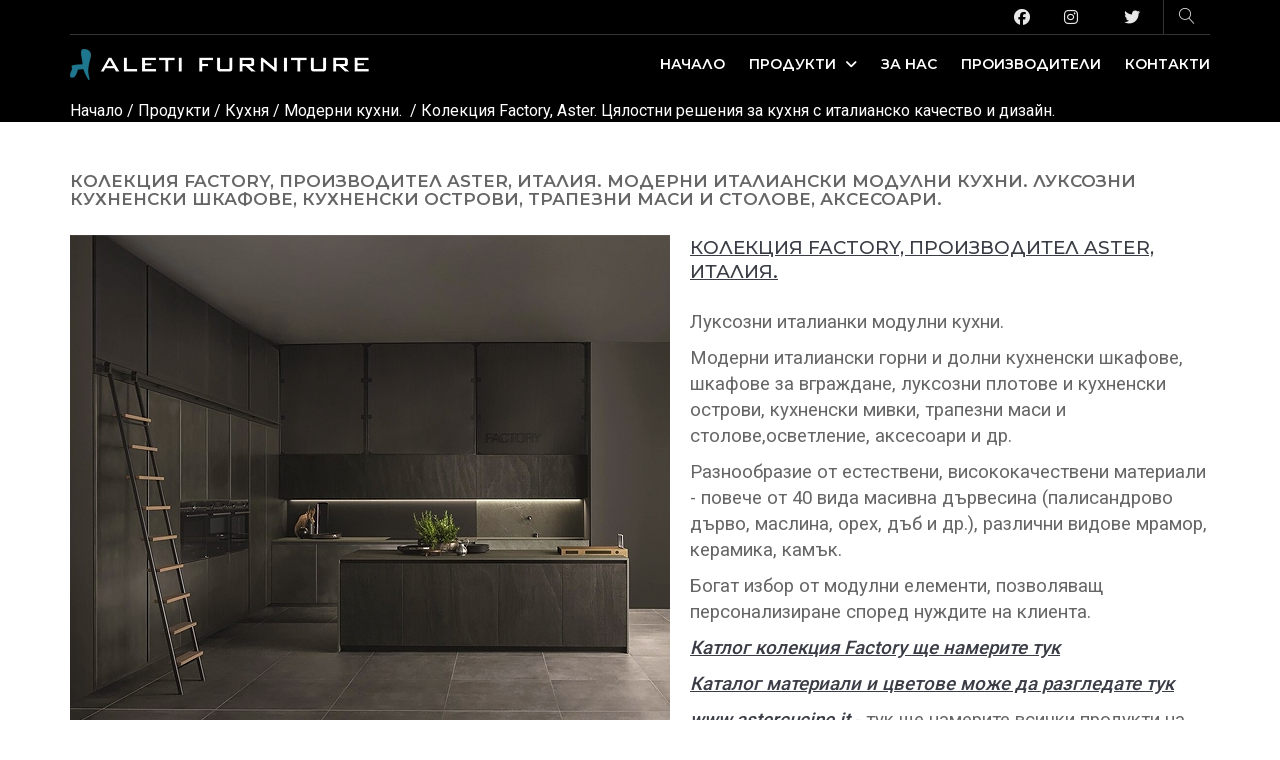

--- FILE ---
content_type: text/html; charset=windows-1251
request_url: https://www.aleti.eu/moderni-italianski-modulni-kuhni-Factory-aster.html
body_size: 9753
content:
<!DOCTYPE html>
<html lang="BG">

<head>
    <meta charset="windows-1251">
    <meta http-equiv="X-UA-Compatible" content="IE=edge">
    <meta name="viewport" content="width=device-width, initial-scale=1, maximum-scale=1">

    <!-- Mobile Web-app fullscreen -->
    <meta name="apple-mobile-web-app-capable" content="yes">
    <meta name="mobile-web-app-capable" content="yes">

    <!--Title-->
    <title>Колекция Factory, производител Aster, Италия. Модерни италиански модулни кухни. Луксозни кухненски шкафове, кухненски острови, трапезни маси и столове, аксесоари.</title>
	<meta http-equiv="Content-Language" content="BG" />
<meta http-equiv="CACHE-CONTROL" content="PUBLIC" />
<meta http-equiv="EXPIRES" content="Sun, 01 Feb 2026 02:59:27 +0200" /><base href="https://www.aleti.eu" /><meta name="resource-type" content="document" />
<meta name="copyright" content="Copyright (C) 2004-2026" />
<meta name="language" content="BG" />
<meta name="webmaster" content="http://www.maksoft.net  MAKSOFT Net Sofia Bulgaria +359 2 846 46" />
<link rel="canonical" href="https://www.aleti.eu/Factory-aster.html" /><meta name="description" content="Колекция Factory, производител Aster, Италия. Луксозни италианки модулни кухни. Модерни италиански г..." />
<meta name="keywords" content="Factory,aster,модерни кухни,италианска кухня,модулни кухни,мебели за кухня,модерни шкафове за кухня,луксозни кухненски шкафове,цялостни решения за кухня,цялостно обзавеждане за кухня,moderni modulni kuhni,italianska modulna kuhnq,cqlostni reseniq za" />
<meta name="generator" content="Maksoft CMS" />
<meta name="distribution" content="iu" />
<meta name="robots" content="noindex,follow" />
<link  rel="alternate" type="application/rss+xml" title="Aleti Furniture - луксозни италиански мебели, аксесоари и осветление." href="https://www.aleti.eu/rss.php" />
<!--  SiteID=919  n=19484006 PR:0 7.24 Mb  Trade-->
<script type="text/javascript" src="/lib/lib_functions.js" ></script>
<!-- load FLASH library to prevent BORDER arround flash //-->
<script src="/lib/lib_flash.js" type="text/javascript"></script>

<script src="https://ajax.googleapis.com/ajax/libs/jquery/1.12.4/jquery.min.js"></script>
<script src="https://ajax.googleapis.com/ajax/libs/jqueryui/1.12.1/jquery-ui.min.js"></script>
<script src="https://code.jquery.com/jquery-migrate-1.4.1.min.js"
        integrity="sha256-SOuLUArmo4YXtXONKz+uxIGSKneCJG4x0nVcA0pFzV0="
        crossorigin="anonymous"></script>

<script type="text/javascript" src="/lib/jquery/fancybox/jquery.fancybox-1.3.4.pack.js"></script>
<script type="text/javascript" src="/lib/jquery/jquery.cookie.js"></script>

<script type="text/javascript">
// Prevent jQuery conflicts with Prototype or other libraries
var $j = jQuery.noConflict();
</script>
	<!--<link href="https://www.maksoft.net/css/admin_classes.css" rel="stylesheet" type="text/css" />-->
    <link  href="/css/admin_classes.css" rel="stylesheet" type="text/css" />
<!-- header_inc -->
<!--
<link rel="stylesheet" type="text/css" href="/lib/jquery/fancybox/jquery.fancybox-1.3.4.css" media="screen"/>
//-->	
		
<style>
    .cc-banner .cc-message{
        flex:none !important;
    }
    .cc-compliance a{
        min-width: 65px !important;
        height: 37px !important; 
        border-radius: 5px !important;
    }
</style>

<link href="/web/assets/toastr/toastr.min.css" rel="stylesheet" type="text/css" />
<!-- font awesome -->
<link rel="stylesheet" href="https://cdnjs.cloudflare.com/ajax/libs/font-awesome/6.5.0/css/all.min.css" integrity="..." crossorigin="anonymous" referrerpolicy="no-referrer" />
<link rel="stylesheet" href="https://cdnjs.cloudflare.com/ajax/libs/font-awesome/6.5.0/css/v4-shims.min.css" integrity="..." crossorigin="anonymous" referrerpolicy="no-referrer" />

<!-- head css -->
<link rel="stylesheet" href="https://cdn.jsdelivr.net/npm/bootstrap@3.4.1/dist/css/bootstrap.min.css">
<link rel="stylesheet" href="https://ajax.googleapis.com/ajax/libs/jqueryui/1.12.1/jquery-ui.min.js">
<link rel="stylesheet" href="https://cdnjs.cloudflare.com/ajax/libs/font-awesome/6.5.2/css/all.min.css">
<link rel="stylesheet" href="https://cdn.jsdelivr.net/npm/bootstrap-icons@1.11.3/font/bootstrap-icons.css">
<link rel="stylesheet" href="https://cdn.jsdelivr.net/npm/aos@2.3.4/dist/aos.css">
<!-- head css -->
     <!--CSS bundle -->
    <link rel="stylesheet" media="all" href="Templates/aletiflat/css/bundle.min.css" />
	<link rel="stylesheet" media="all" href="Templates/aletiflat/css/style.css" />

    <!--Google fonts-->
    <link href="https://fonts.googleapis.com/css?family=Montserrat:400,500,600&amp;subset=latin-ext" rel="stylesheet">
    <link href="https://fonts.googleapis.com/css?family=Roboto:300,400,500" rel="stylesheet">

    <!-- Font Awesome CSS -->
    <link rel="stylesheet" href="https://cdnjs.cloudflare.com/ajax/libs/font-awesome/6.7.2/css/all.min.css" integrity="sha512-Evv84Mr4kqVGRNSgIGL/F/aIDqQb7xQ2vcrdIwxfjThSH8CSR7PBEakCr51Ck+w+/U6swU2Im1vVX0SVk9ABhg==" crossorigin="anonymous" referrerpolicy="no-referrer" />

    <!-- HTML5 shim and Respond.js IE8 support of HTML5 elements and media queries -->
    <!--[if lt IE 9]>
    <script src="https://oss.maxcdn.com/html5shiv/3.7.2/html5shiv.min.js"></script>
    <script src="https://oss.maxcdn.com/respond/1.4.2/respond.min.js"></script>
    <![endif]-->

</head>

<body>

<!--    <div class="page-loader"></div>-->

    <div class="wrapper">


<!-- ==================  Navigation (main menu) ================== -->
<!--<script type="text/javascript">
		$(document).ready(function(){
        // Main navigation & mega menu
        // ----------------------------------------------------------------

        // Global menu variables

        var objSearch = $('.search-wrapper'),
            objLogin = $('.login-wrapper'),
            objCart = $('.cart-wrapper'),
            objMenu = $('.floating-menu'),
            objMenuLink = $('.floating-menu a'),
            $search = $('.open-search'),
            $login = $('.open-login'),
            $cart = $('.open-cart'),
            $menu = $('.open-menu'),
            $openDropdown = $('.open-dropdown'),
            $settingsItem = $('.nav-settings .nav-settings-list li'),
            $close = $('.close-menu');

        // Open/close login

        $login.on('click', function () {
            toggleOpen($(this));
            objLogin.toggleClass('open');
            closeSearch();
            closeCart();
        });

        // Open/close search bar

        $search.on('click', function () {
            toggleOpen($(this));
            objSearch.toggleClass('open');
            objSearch.find('input').focus();
            closeLogin();
            closeCart();
        });

        // Open/close cart

        $cart.on('click', function () {
            toggleOpen($(this));
            objCart.toggleClass('open');
            closeLogin();
            closeSearch();
        });

        // Mobile menu open/close

        $menu.on('click', function () {
            objMenu.addClass('expanded');
            closeSearch();
            closeLogin();
            closeCart();
        });

        // Settings language & currency dropdown

        $settingsItem.on('click', function () {
            var $value = $(this).closest('.nav-settings').find('.nav-settings-value');
            $value.text($(this).text());
        });

        // Floating menu hyperlink
        if ($('nav').hasClass('navbar-single-page')) {
            objMenuLink.on('click', function () {
                objMenu.removeClass('expanded');
            });
        }

        // Open dropdown/megamenu

        $openDropdown.on('click', function (e) {

            e.preventDefault();

            var liParent = $(this).parent().parent(),
                liDropdown = liParent.find('.navbar-dropdown');

            liParent.toggleClass('expanded');

            if (liParent.hasClass('expanded')) {
                liDropdown.slideDown();
            }
            else {
                liDropdown.slideUp();
            }
        });

        // Close menu (mobile)

        $close.on('click', function () {
            $('nav').find('.expanded').removeClass('expanded');
            $('nav').find('.navbar-dropdown').slideUp();
        });

        // Global functions

        function toggleOpen(el) {
            $(el).toggleClass('open');
        }

        function closeSearch() {
            objSearch.removeClass('open');
            $search.removeClass('open');
        }
        function closeLogin() {
            objLogin.removeClass('open');
            $login.removeClass('open');
        }
        function closeCart() {
            objCart.removeClass('open');
            $cart.removeClass('open');
        }

        // Sticky header
        // ----------------------------------------------------------------

        var navbarFixed = $('nav.navbar-fixed');

        // When reload page - check if page has offset
        if ($(document).scrollTop() > 94) {
            navbarFixed.addClass('navbar-sticked');
        }
        // Add sticky menu on scroll
        $(document).on('bind ready scroll', function () {
            var docScroll = $(document).scrollTop();
            if (docScroll >= 10) {
                navbarFixed.addClass('navbar-sticked');
            } else {
                navbarFixed.removeClass('navbar-sticked');
            }
        });

    });
</script>-->

        <nav class="navbar-fixed">

            <div class="container">

                <!-- ==========  Top navigation ========== -->

                <div class="navigation navigation-top clearfix">
                    <ul>
                        <!--add active class for current page-->

                        <li>
                             <li><a href="https://www.facebook.com/www.aleti.eu?ref=hl" target="_blank" class="fa-brands fa-facebook"></a></li>                         </li>
                        <li>
                             <li><a href="https://www.instagram.com/aleti_furniture/" target="_blank" class="fa-brands fa-instagram"></a></li>                         </li>
                        <li>
                                                    </li>
                        <li>
                            
                        </li>
                        <li>
                                                    </li>
                        <li>
                             <li><a href="https://twitter.com/AletiFurniture" target="_blank" class="fa-brands fa-twitter"></a></li>                         </li>
                        <li>
                                                    </li>

                        <!--<li><a href="javascript:void(0);" class="open-login"><i class="icon icon-user"></i></a></li>-->
                        <li><a href="javascript:void(0);" class="open-search"><i class="icon icon-magnifier"></i></a></li>
                    </ul>
                </div> <!--/navigation-top-->

                <!-- ==========  Main navigation ========== -->

                <div class="navigation navigation-main">

                    <!-- Setup your logo here-->

                    <a href="https://www.aleti.eu/" class="logo"><img src="Templates/aletiflat/assets/images/aleti-logo.png" alt="" /></a>

                    <!-- Mobile toggle menu -->

                    <a href="#" class="open-menu"><i class="icon icon-menu"></i></a>

                    <!-- Convertible menu (mobile/desktop)-->

                    <div class="floating-menu">

                        <!-- Mobile toggle menu trigger-->

                        <div class="close-menu-wrapper">
                            <span class="close-menu"><i class="icon icon-cross"></i></span>
                        </div>

                        <ul>
                            <li><a href="https://www.aleti.eu/">Начало</a></li>
							<li>
                                <a href="#">Продукти <span class="open-dropdown"><i class="fa fa-angle-down"></i></span></a>
                                <div class="navbar-dropdown">
                                    <div class="navbar-box">

                                        <!-- box-1 (left-side)-->

                                        <div class="box-1">
                                            <div class="image">
                                                <img src="web/images/upload/919/3686_shanghai-madia-ambientata4.jpg" alt="Продукти" />
                                            </div>
                                            <div class="box">
                                                <div class="h2">Продукти</div>
                                                <div class="clearfix">
                                                    <p>Модерни и класически италиански мебели - луксозни дивани, кресла, спални, детски стаи, маси, столове, офис мебели, офис столове, мебели за градина, осветление и аксесоари. Интериорно проектиране и...</p>
                                                </div>
                                            </div>
                                        </div> <!--/box-1-->

                                        <!-- box-2 (right-side)-->

                                        <div class="box-2">
                                            <div class="clearfix categories">
                                                <div class="row">
                                                    
                                                    <!--icon item-->                                                
														<div class="col-sm-3 col-xs-6">						
								<a href="https://www.aleti.eu/mebeli-vsekidnevna.html">
									<figure>
										<i class="f-icon f-icon-sofa"></i>										<figcaption>Дневна</figcaption>
									</figure>
								</a>
							</div>
														<div class="col-sm-3 col-xs-6">						
								<a href="https://www.aleti.eu/mebeli-spalnia-moderni-klasiqeski-italianski-luksozni-hubavi-.html">
									<figure>
										<i class="f-icon f-icon-bedroom"></i>										<figcaption>Спалня</figcaption>
									</figure>
								</a>
							</div>
														<div class="col-sm-3 col-xs-6">						
								<a href="https://www.aleti.eu/mebeli-trapezaria.html">
									<figure>
										<i class="f-icon f-icon-dining-table"></i>										<figcaption>Трапезария</figcaption>
									</figure>
								</a>
							</div>
														<div class="col-sm-3 col-xs-6">						
								<a href="https://www.aleti.eu/kuhni.html">
									<figure>
										<i class="f-icon f-icon-kitchen"></i>										<figcaption>Кухня</figcaption>
									</figure>
								</a>
							</div>
														<div class="col-sm-3 col-xs-6">						
								<a href="https://www.aleti.eu/188630.html">
									<figure>
										<i class="f-icon f-icon-children-room"></i>										<figcaption>Детски и юношески стаи</figcaption>
									</figure>
								</a>
							</div>
														<div class="col-sm-3 col-xs-6">						
								<a href="https://www.aleti.eu/klasicheski-italianski-osvetitelni-tela.html">
									<figure>
										<i class="f-icon f-icon-lightning"></i>										<figcaption>Осветление</figcaption>
									</figure>
								</a>
							</div>
														<div class="col-sm-3 col-xs-6">						
								<a href="https://www.aleti.eu/19433803.html">
									<figure>
										<i class="fa fa-bathtub" style="font-size: 40px;line-height: 50px;padding: 6px;"></i>										<figcaption>Баня и Антре</figcaption>
									</figure>
								</a>
							</div>
														<div class="col-sm-3 col-xs-6">						
								<a href="https://www.aleti.eu/188702.html">
									<figure>
										<i class="f-icon f-icon-garden"></i>										<figcaption>Градина</figcaption>
									</figure>
								</a>
							</div>
														<div class="col-sm-3 col-xs-6">						
								<a href="https://www.aleti.eu/188633.html">
									<figure>
										<i class="f-icon f-icon-office"></i>										<figcaption>Офис </figcaption>
									</figure>
								</a>
							</div>
														<div class="col-sm-3 col-xs-6">						
								<a href="https://www.aleti.eu/188631.html">
									<figure>
										<i class="f-icon f-icon-bar-set"></i>										<figcaption>ЗАВЕДЕНИЕ И ИЗЛОЖБЕНИ ПЛОЩИ</figcaption>
									</figure>
								</a>
							</div>
							<!--                                                    <div class="col-sm-3 col-xs-6">
                                                        <a href="javascript:void(0);">
                                                            <figure>
																<i class="f-icon f-icon-sofa"></i>
                            									<figcaption>Дневна</figcaption>
                                                            </figure>
                                                        </a>
                                                    </div>
													
													<div class="col-sm-3 col-xs-6">
                                                        <a href="javascript:void(0);">
															<figure>
																<i class="f-icon f-icon-bedroom"></i>
																<figcaption>Спалня</figcaption>
															</figure>
														</a>
														</div>

													<div class="col-sm-3 col-xs-6">
                                                        <a href="javascript:void(0);">
															<figure>
																<i class="f-icon f-icon-dining-table"></i>
																<figcaption>Трапезария</figcaption>
															</figure>
														</a>
														</div>

													<div class="col-sm-3 col-xs-6">
                                                        <a href="javascript:void(0);">
															<figure>
																<i class="f-icon f-icon-kitchen"></i>
																<figcaption>Кухня</figcaption>
															</figure>
														</a>
														</div>

													<div class="col-sm-3 col-xs-6">
                                                        <a href="javascript:void(0);">
															<figure>
																<i class="f-icon f-icon-office"></i>
																<figcaption>Офис</figcaption>
															</figure>
														</a>
														</div>

													<div class="col-sm-3 col-xs-6">
                                                        <a href="javascript:void(0);">
															<figure>
																<i class="f-icon f-icon-children-room"></i>
																<figcaption>Детски стаи</figcaption>
															</figure>
														</a>
														</div>

													<div class="col-sm-3 col-xs-6">
                                                        <a href="javascript:void(0);">
															<figure>
																<i class="f-icon flaticon-beach"></i>
																<figcaption>Градина</figcaption>
															</figure>
														</a>
														</div>-->

                                                    
     
                                                </div> <!--/row-->
                                            </div> <!--/categories-->
                                        </div> <!--/box-2-->
                                    </div> <!--/navbar-box-->
                                </div> <!--/navbar-dropdown-->
                            </li>
        									
														<li >
							<a href="https://www.aleti.eu/AletiFurniture-luksozni-italianski-mebeli.html" >
            За нас</a>
							</li>
														<li >
							<a href="https://www.aleti.eu/proizvoditeli-na-mebeli.html" >
            Производители </a>
							</li>
														<li >
							<a href="https://www.aleti.eu/Aleti-Furniture-adres-magazin-i-showroom-v-sofia.html" >
            Контакти</a>
							</li>
							
                        </ul>
                    </div> <!--/floating-menu-->

                </div> <!--/navigation-main-->

                <!-- ==========  Search wrapper ========== -->

                <div class="search-wrapper">
					
					<form method="get" action="page.php" class="search-form">
					<input type="hidden" name="SiteID" value="919">
					<input name="res_no" type="hidden" id="res_no" value="19484006">
					<input type="hidden" name="lang" value="">
					<input type="text" class="form-control" value="" placeholder="търси в сайта" name="search" id="search">
					<button type="submit" class="btn btn-main btn-search">Търси</button>
					</form>
                </div>

                <!-- ==========  Login wrapper ========== -->

                <div class="login-wrapper">
                    <form>
                        <div class="h4">Вход</div>
                        <div class="form-group">
                            <input type="email" class="form-control" id="exampleInputEmail1" placeholder="Email">
                        </div>
                        <div class="form-group">
                            <input type="password" class="form-control" id="exampleInputPassword1" placeholder="Парола">
                        </div>
                        <div class="form-group">
                            <a href="#forgotpassword" class="open-popup">Забравена парола?</a>
                        </div>
                        <button type="submit" class="btn btn-block btn-main">Влез</button>
                    </form>
                </div>

            </div> <!--/container-->
</nav>
<section class="main-header" style="background-color:black;">
	<header2>
		<div class="container">
			<ol class="breadcrumb breadcrumb-inverted">
				<li class="active"><a href="https://www.aleti.eu/" class='nav_links' title="Aleti Furniture I Луксозни Италиански Мебели I Италиански Дивани, Спални, Кухни, Маси, Столове, Офис мебели, Детски стаи,">Начало</a>&nbsp;/&nbsp;<a itemprop="url" href="https://www.aleti.eu/мебели-италиански-луксозни-модерни-класически-дивани-кресла-осветление.html"  class="nav_links" title="Италиански мебели - луксозни дивани, спални, маси, столове, детски стаи, офис, градина. Модерни и класически"><span itemprop="name">Продукти</span></a>&nbsp;/&nbsp;<a itemprop="url" href="https://www.aleti.eu/kuhni.html"  class="nav_links" title="Италиански модерни и класически луксозни модулни кухни"><span itemprop="name">Кухня</span></a>&nbsp;/&nbsp;<a itemprop="url" href="https://www.aleti.eu/moderni-mebeli-kuhni.html"  class="nav_links" title="Модерни модели луксозни италиански кухни. Висок клас кухненско обзавеждане. Италиански модулни кухненски шкафове, кухненски острови и др."><span itemprop="name">Модерни кухни. </span></a>&nbsp;/&nbsp;Колекция Factory, Aster. Цялостни решения за кухня с италианско качество и дизайн.</li>
			</ol>
		</div>
	</header2>
</section> <section class="product">
            <div class="main">
                <div class="container">
                    <div class="row">

                        <div class="col-md-12 col-sm-12">
							                            <div class="clearfix">
							<h1 class="main-h1">Колекция Factory, производител Aster, Италия. Модерни италиански модулни кухни. Луксозни кухненски шкафове, кухненски острови, трапезни маси и столове, аксесоари.</h1>
						<a href="web/images/upload/919/aster_factory_aleti_moderni_italianski_modulni_kuhni_1.jpg" 
                                    class="fresco" 
                                    data-fresco-caption="Колекция Factory, Aster. Цялостни решения за кухня с италианско качество и дизайн." 
                                    data-fresco-group="gallery" 
                                    title="Колекция Factory, Aster. Цялостни решения за кухня с италианско качество и дизайн.">
                                <img src="/img_preview.php?image_file=web/images/upload/919/aster_factory_aleti_moderni_italianski_modulni_kuhni_1.jpg&amp;img_width=600&amp;ratio=strict" alt="Колекция Factory, Aster. Цялостни решения за кухня с италианско качество и дизайн." align="left" class="border_image align-left"></a><h4><span style="font-size: 14pt;"><a href="https://www.astercucine.it/en/factory/" target="_blank" rel="noopener"><span style="text-decoration: underline;"><strong>Колекция Factory, производител Aster, Италия.</strong></span></a></span></h4>
<p><span style="font-size: 14pt;">Луксозни италианки модулни кухни.</span></p>
<p><span style="font-size: 14pt;">Модерни италиански горни и долни кухненски шкафове, шкафове за вграждане, луксозни плотове и кухненски острови, кухненски мивки, трапезни маси и столове,осветление, аксесоари и др.</span></p>
<p><span style="font-size: 14pt;">Разнообразие от естествени, висококачествени материали - повече от 40 вида масивна дървесина (палисандрово дърво, маслина, орех, дъб и др.), различни видове мрамор, керамика, камък.</span></p>
<p><span style="font-size: 14pt;">Богат избор от модулни елементи, позволяващ персонализиране според нуждите на клиента.</span></p>
<p><span style="font-size: 14pt;"><a href="chrome-extension://efaidnbmnnnibpcajpcglclefindmkaj/viewer.html?pdfurl=https%3A%2F%2Fwww.astercucine.it%2Fwp-content%2Fuploads%2F2021%2F08%2FFactory.pdf&amp;clen=15258222&amp;chunk=true" target="_blank" rel="noopener"><span style="text-decoration: underline;"><em><strong>Катлог колекция Factory ще намерите тук</strong></em></span></a></span></p>
<p><span style="text-decoration: underline; font-size: 14pt;"><a href="https://www.astercucine.it/wp-content/uploads/2022/01/Inside-Moderno-Factory.pdf" target="_blank" rel="noopener"><em><strong>Каталог материали и цветове може да разгледате тук</strong></em></a></span></p>
<p><span style="font-size: 14pt;"><em><strong><a href="https://www.astercucine.it/en/collections/" target="_blank" rel="noopener"><span style="text-decoration: underline;">www.astercucine.it</span></a></strong></em>&nbsp;- тук ще намерите всички продукти на <strong>Astera Cucine</strong>, предлагани от <strong>Aleti Furniture</strong>.</span></p>
<p><span style="font-size: 14pt;">Създадена през 1983 г. в Пезаро, Италия, <span style="text-decoration: underline;"><a href="https://www.astercucine.it/en/" target="_blank" rel="noopener"><em><strong>Aster Cucine</strong></em></a></span> е един от водещите производители на иновативни кухни в Европа. Качествено производство, модерни технологии и изискан дизайн, с модерен или класически стил.</span></p>
<p><span style="font-size: 14pt;">&nbsp;<a href="https://www.astercucine.it/en/" target="_blank" rel="noopener"><img src="web/pub/aleti/pub/aster-logo.jpg" alt="" width="321" height="125" /></a></span></p><div class="subPages-columns" style="display: flex; flex-wrap: wrap; justify-content: center; align-items: stretch; width: 100%; "><div class="sPage" style="float: left; width: 205px"><div class="sPage-content border_image" style="margin: 7.5px; "><a href="web/images/upload/919/aster_factory_aleti_moderni_italianski_modulni_kuhni_2.jpg" 
                                            data-fresco-caption="Колекция Factory, производител Aster, Италия. Модерни италиански модулни кухни. Луксозни кухненски шкафове, кухненски острови, т" 
                                            data-fresco-group="gallery" 
                                            data-fresco-group-options="overflow: true, thumbnails: 'vertical', onClick: 'close', ui: 'outside'"
                                            title="Колекция Factory, производител Aster, Италия. Модерни италиански модулни кухни. Луксозни кухненски шкафове, кухненски острови, т / Колекция Factory, производител Aster, Италия. Модерни италиански модулни кухни. Луксозни кухненски шкафове, кухненски острови, т" 
                                            class="fresco" style=""><img src="/img_preview.php?image_file=web/images/upload/919/aster_factory_aleti_moderni_italianski_modulni_kuhni_2.jpg&amp;img_width=190" align="default" class="" alt="Колекция Factory, производител Aster, Италия. Модерни италиански модулни кухни. Луксозни кухненски шкафове, кухненски острови, т" border="0"></a></div></div><div class="sPage" style="float: left; width: 205px"><div class="sPage-content border_image" style="margin: 7.5px; "><a href="web/images/upload/919/aster_factory_aleti_moderni_italianski_modulni_kuhni_3.jpg" 
                                            data-fresco-caption="Колекция Factory, производител Aster, Италия. Модерни италиански модулни кухни. Луксозни кухненски шкафове, кухненски острови, т" 
                                            data-fresco-group="gallery" 
                                            data-fresco-group-options="overflow: true, thumbnails: 'vertical', onClick: 'close', ui: 'outside'"
                                            title="Колекция Factory, производител Aster, Италия. Модерни италиански модулни кухни. Луксозни кухненски шкафове, кухненски острови, т / Колекция Factory, производител Aster, Италия. Модерни италиански модулни кухни. Луксозни кухненски шкафове, кухненски острови, т" 
                                            class="fresco" style=""><img src="/img_preview.php?image_file=web/images/upload/919/aster_factory_aleti_moderni_italianski_modulni_kuhni_3.jpg&amp;img_width=190" align="default" class="" alt="Колекция Factory, производител Aster, Италия. Модерни италиански модулни кухни. Луксозни кухненски шкафове, кухненски острови, т" border="0"></a></div></div><div class="sPage" style="float: left; width: 205px"><div class="sPage-content border_image" style="margin: 7.5px; "><a href="web/images/upload/919/aster_factory_aleti_moderni_italianski_modulni_kuhni_4.jpg" 
                                            data-fresco-caption="Колекция Factory, производител Aster, Италия. Модерни италиански модулни кухни. Луксозни кухненски шкафове, кухненски острови, т" 
                                            data-fresco-group="gallery" 
                                            data-fresco-group-options="overflow: true, thumbnails: 'vertical', onClick: 'close', ui: 'outside'"
                                            title="Колекция Factory, производител Aster, Италия. Модерни италиански модулни кухни. Луксозни кухненски шкафове, кухненски острови, т / Колекция Factory, производител Aster, Италия. Модерни италиански модулни кухни. Луксозни кухненски шкафове, кухненски острови, т" 
                                            class="fresco" style=""><img src="/img_preview.php?image_file=web/images/upload/919/aster_factory_aleti_moderni_italianski_modulni_kuhni_4.jpg&amp;img_width=190" align="default" class="" alt="Колекция Factory, производител Aster, Италия. Модерни италиански модулни кухни. Луксозни кухненски шкафове, кухненски острови, т" border="0"></a></div></div><div class="sDelimeter" style="flex-basis: 100%; height: 0px;"></div><div class="sPage" style="float: left; width: 205px"><div class="sPage-content border_image" style="margin: 7.5px; "><a href="web/images/upload/919/aster_factory_aleti_moderni_italianski_modulni_kuhni_5.jpg" 
                                            data-fresco-caption="Колекция Factory, производител Aster, Италия. Модерни италиански модулни кухни. Луксозни кухненски шкафове, кухненски острови, т" 
                                            data-fresco-group="gallery" 
                                            data-fresco-group-options="overflow: true, thumbnails: 'vertical', onClick: 'close', ui: 'outside'"
                                            title="Колекция Factory, производител Aster, Италия. Модерни италиански модулни кухни. Луксозни кухненски шкафове, кухненски острови, т / Колекция Factory, производител Aster, Италия. Модерни италиански модулни кухни. Луксозни кухненски шкафове, кухненски острови, т" 
                                            class="fresco" style=""><img src="/img_preview.php?image_file=web/images/upload/919/aster_factory_aleti_moderni_italianski_modulni_kuhni_5.jpg&amp;img_width=190" align="default" class="" alt="Колекция Factory, производител Aster, Италия. Модерни италиански модулни кухни. Луксозни кухненски шкафове, кухненски острови, т" border="0"></a></div></div><div class="sPage" style="float: left; width: 205px"><div class="sPage-content border_image" style="margin: 7.5px; "><a href="web/images/upload/919/aster_factory_aleti_moderni_italianski_modulni_kuhni_6.jpg" 
                                            data-fresco-caption="Колекция Factory, производител Aster, Италия. Модерни италиански модулни кухни. Луксозни кухненски шкафове, кухненски острови, т" 
                                            data-fresco-group="gallery" 
                                            data-fresco-group-options="overflow: true, thumbnails: 'vertical', onClick: 'close', ui: 'outside'"
                                            title="Колекция Factory, производител Aster, Италия. Модерни италиански модулни кухни. Луксозни кухненски шкафове, кухненски острови, т / Колекция Factory, производител Aster, Италия. Модерни италиански модулни кухни. Луксозни кухненски шкафове, кухненски острови, т" 
                                            class="fresco" style=""><img src="/img_preview.php?image_file=web/images/upload/919/aster_factory_aleti_moderni_italianski_modulni_kuhni_6.jpg&amp;img_width=190" align="default" class="" alt="Колекция Factory, производител Aster, Италия. Модерни италиански модулни кухни. Луксозни кухненски шкафове, кухненски острови, т" border="0"></a></div></div><div class="sPage" style="float: left; width: 205px"><div class="sPage-content border_image" style="margin: 7.5px; "><a href="web/images/upload/919/aster_factory_aleti_moderni_italianski_modulni_kuhni_7.jpg" 
                                            data-fresco-caption="Колекция Factory, производител Aster, Италия. Модерни италиански модулни кухни. Луксозни кухненски шкафове, кухненски острови, т" 
                                            data-fresco-group="gallery" 
                                            data-fresco-group-options="overflow: true, thumbnails: 'vertical', onClick: 'close', ui: 'outside'"
                                            title="Колекция Factory, производител Aster, Италия. Модерни италиански модулни кухни. Луксозни кухненски шкафове, кухненски острови, т / Колекция Factory, производител Aster, Италия. Модерни италиански модулни кухни. Луксозни кухненски шкафове, кухненски острови, т" 
                                            class="fresco" style=""><img src="/img_preview.php?image_file=web/images/upload/919/aster_factory_aleti_moderni_italianski_modulni_kuhni_7.jpg&amp;img_width=190" align="default" class="" alt="Колекция Factory, производител Aster, Италия. Модерни италиански модулни кухни. Луксозни кухненски шкафове, кухненски острови, т" border="0"></a></div></div><div class="sDelimeter" style="flex-basis: 100%; height: 0px;"></div><div class="sPage" style="float: left; width: 205px"><div class="sPage-content border_image" style="margin: 7.5px; "><a href="web/images/upload/919/aster_factory_aleti_moderni_italianski_modulni_kuhni_8.jpg" 
                                            data-fresco-caption="Колекция Factory, производител Aster, Италия. Модерни италиански модулни кухни. Луксозни кухненски шкафове, кухненски острови, т" 
                                            data-fresco-group="gallery" 
                                            data-fresco-group-options="overflow: true, thumbnails: 'vertical', onClick: 'close', ui: 'outside'"
                                            title="Колекция Factory, производител Aster, Италия. Модерни италиански модулни кухни. Луксозни кухненски шкафове, кухненски острови, т / Колекция Factory, производител Aster, Италия. Модерни италиански модулни кухни. Луксозни кухненски шкафове, кухненски острови, т" 
                                            class="fresco" style=""><img src="/img_preview.php?image_file=web/images/upload/919/aster_factory_aleti_moderni_italianski_modulni_kuhni_8.jpg&amp;img_width=190" align="default" class="" alt="Колекция Factory, производител Aster, Италия. Модерни италиански модулни кухни. Луксозни кухненски шкафове, кухненски острови, т" border="0"></a></div></div><div class="sPage" style="float: left; width: 205px"><div class="sPage-content border_image" style="margin: 7.5px; "><a href="web/images/upload/919/aster_factory_aleti_moderni_italianski_modulni_kuhni_9.jpg" 
                                            data-fresco-caption="Колекция Factory, производител Aster, Италия. Модерни италиански модулни кухни. Луксозни кухненски шкафове, кухненски острови, т" 
                                            data-fresco-group="gallery" 
                                            data-fresco-group-options="overflow: true, thumbnails: 'vertical', onClick: 'close', ui: 'outside'"
                                            title="Колекция Factory, производител Aster, Италия. Модерни италиански модулни кухни. Луксозни кухненски шкафове, кухненски острови, т / Колекция Factory, производител Aster, Италия. Модерни италиански модулни кухни. Луксозни кухненски шкафове, кухненски острови, т" 
                                            class="fresco" style=""><img src="/img_preview.php?image_file=web/images/upload/919/aster_factory_aleti_moderni_italianski_modulni_kuhni_9.jpg&amp;img_width=190" align="default" class="" alt="Колекция Factory, производител Aster, Италия. Модерни италиански модулни кухни. Луксозни кухненски шкафове, кухненски острови, т" border="0"></a></div></div><div class="sPage" style="float: left; width: 205px"><div class="sPage-content border_image" style="margin: 7.5px; "><a href="web/images/upload/919/aster_factory_aleti_moderni_italianski_modulni_kuhni_10.jpg" 
                                            data-fresco-caption="Колекция Factory, производител Aster, Италия. Модерни италиански модулни кухни. Луксозни кухненски шкафове, кухненски острови, т" 
                                            data-fresco-group="gallery" 
                                            data-fresco-group-options="overflow: true, thumbnails: 'vertical', onClick: 'close', ui: 'outside'"
                                            title="Колекция Factory, производител Aster, Италия. Модерни италиански модулни кухни. Луксозни кухненски шкафове, кухненски острови, т / Колекция Factory, производител Aster, Италия. Модерни италиански модулни кухни. Луксозни кухненски шкафове, кухненски острови, т" 
                                            class="fresco" style=""><img src="/img_preview.php?image_file=web/images/upload/919/aster_factory_aleti_moderni_italianski_modulni_kuhni_10.jpg&amp;img_width=190" align="default" class="" alt="Колекция Factory, производител Aster, Италия. Модерни италиански модулни кухни. Луксозни кухненски шкафове, кухненски острови, т" border="0"></a></div></div><div class="sDelimeter" style="flex-basis: 100%; height: 0px;"></div><div class="sPage" style="float: left; width: 205px"><div class="sPage-content border_image" style="margin: 7.5px; "><a href="web/images/upload/919/aster_factory_aleti_moderni_italianski_modulni_kuhni_11.jpg" 
                                            data-fresco-caption="Колекция Factory, производител Aster, Италия. Модерни италиански модулни кухни. Луксозни кухненски шкафове, кухненски острови, т" 
                                            data-fresco-group="gallery" 
                                            data-fresco-group-options="overflow: true, thumbnails: 'vertical', onClick: 'close', ui: 'outside'"
                                            title="Колекция Factory, производител Aster, Италия. Модерни италиански модулни кухни. Луксозни кухненски шкафове, кухненски острови, т / Колекция Factory, производител Aster, Италия. Модерни италиански модулни кухни. Луксозни кухненски шкафове, кухненски острови, т" 
                                            class="fresco" style=""><img src="/img_preview.php?image_file=web/images/upload/919/aster_factory_aleti_moderni_italianski_modulni_kuhni_11.jpg&amp;img_width=190" align="default" class="" alt="Колекция Factory, производител Aster, Италия. Модерни италиански модулни кухни. Луксозни кухненски шкафове, кухненски острови, т" border="0"></a></div></div><div class="sPage" style="float: left; width: 205px"><div class="sPage-content border_image" style="margin: 7.5px; "><a href="web/images/upload/919/aster_factory_aleti_moderni_italianski_modulni_kuhni_12.jpg" 
                                            data-fresco-caption="Колекция Factory, производител Aster, Италия. Модерни италиански модулни кухни. Луксозни кухненски шкафове, кухненски острови, т" 
                                            data-fresco-group="gallery" 
                                            data-fresco-group-options="overflow: true, thumbnails: 'vertical', onClick: 'close', ui: 'outside'"
                                            title="Колекция Factory, производител Aster, Италия. Модерни италиански модулни кухни. Луксозни кухненски шкафове, кухненски острови, т / Колекция Factory, производител Aster, Италия. Модерни италиански модулни кухни. Луксозни кухненски шкафове, кухненски острови, т" 
                                            class="fresco" style=""><img src="/img_preview.php?image_file=web/images/upload/919/aster_factory_aleti_moderni_italianski_modulni_kuhni_12.jpg&amp;img_width=190" align="default" class="" alt="Колекция Factory, производител Aster, Италия. Модерни италиански модулни кухни. Луксозни кухненски шкафове, кухненски острови, т" border="0"></a></div></div><div class="sPage" style="float: left; width: 205px"><div class="sPage-content border_image" style="margin: 7.5px; "><a href="web/images/upload/919/aster_factory_aleti_moderni_italianski_modulni_kuhni_13.jpg" 
                                            data-fresco-caption="Колекция Factory, производител Aster, Италия. Модерни италиански модулни кухни. Луксозни кухненски шкафове, кухненски острови, т" 
                                            data-fresco-group="gallery" 
                                            data-fresco-group-options="overflow: true, thumbnails: 'vertical', onClick: 'close', ui: 'outside'"
                                            title="Колекция Factory, производител Aster, Италия. Модерни италиански модулни кухни. Луксозни кухненски шкафове, кухненски острови, т / Колекция Factory, производител Aster, Италия. Модерни италиански модулни кухни. Луксозни кухненски шкафове, кухненски острови, т" 
                                            class="fresco" style=""><img src="/img_preview.php?image_file=web/images/upload/919/aster_factory_aleti_moderni_italianski_modulni_kuhni_13.jpg&amp;img_width=190" align="default" class="" alt="Колекция Factory, производител Aster, Италия. Модерни италиански модулни кухни. Луксозни кухненски шкафове, кухненски острови, т" border="0"></a></div></div><div class="sDelimeter" style="flex-basis: 100%; height: 0px;"></div><div class="sPage" style="float: left; width: 205px"><div class="sPage-content border_image" style="margin: 7.5px; "><a href="web/images/upload/919/aster_factory_aleti_moderni_italianski_modulni_kuhni_14.jpg" 
                                            data-fresco-caption="Колекция Factory, производител Aster, Италия. Модерни италиански модулни кухни. Луксозни кухненски шкафове, кухненски острови, т" 
                                            data-fresco-group="gallery" 
                                            data-fresco-group-options="overflow: true, thumbnails: 'vertical', onClick: 'close', ui: 'outside'"
                                            title="Колекция Factory, производител Aster, Италия. Модерни италиански модулни кухни. Луксозни кухненски шкафове, кухненски острови, т / Колекция Factory, производител Aster, Италия. Модерни италиански модулни кухни. Луксозни кухненски шкафове, кухненски острови, т" 
                                            class="fresco" style=""><img src="/img_preview.php?image_file=web/images/upload/919/aster_factory_aleti_moderni_italianski_modulni_kuhni_14.jpg&amp;img_width=190" align="default" class="" alt="Колекция Factory, производител Aster, Италия. Модерни италиански модулни кухни. Луксозни кухненски шкафове, кухненски острови, т" border="0"></a></div></div><div class="sPage" style="float: left; width: 205px"><div class="sPage-content border_image" style="margin: 7.5px; "><a href="web/images/upload/919/aster_factory_aleti_moderni_italianski_modulni_kuhni_15.jpg" 
                                            data-fresco-caption="Колекция Factory, производител Aster, Италия. Модерни италиански модулни кухни. Луксозни кухненски шкафове, кухненски острови, т" 
                                            data-fresco-group="gallery" 
                                            data-fresco-group-options="overflow: true, thumbnails: 'vertical', onClick: 'close', ui: 'outside'"
                                            title="Колекция Factory, производител Aster, Италия. Модерни италиански модулни кухни. Луксозни кухненски шкафове, кухненски острови, т / Колекция Factory, производител Aster, Италия. Модерни италиански модулни кухни. Луксозни кухненски шкафове, кухненски острови, т" 
                                            class="fresco" style=""><img src="/img_preview.php?image_file=web/images/upload/919/aster_factory_aleti_moderni_italianski_modulni_kuhni_15.jpg&amp;img_width=190" align="default" class="" alt="Колекция Factory, производител Aster, Италия. Модерни италиански модулни кухни. Луксозни кухненски шкафове, кухненски острови, т" border="0"></a></div></div><div class="sPage" style="float: left; width: 205px"><div class="sPage-content border_image" style="margin: 7.5px; "><a href="web/images/upload/919/aster_factory_aleti_moderni_italianski_modulni_kuhni_16.jpg" 
                                            data-fresco-caption="Колекция Factory, производител Aster, Италия. Модерни италиански модулни кухни. Луксозни кухненски шкафове, кухненски острови, т" 
                                            data-fresco-group="gallery" 
                                            data-fresco-group-options="overflow: true, thumbnails: 'vertical', onClick: 'close', ui: 'outside'"
                                            title="Колекция Factory, производител Aster, Италия. Модерни италиански модулни кухни. Луксозни кухненски шкафове, кухненски острови, т / Колекция Factory, производител Aster, Италия. Модерни италиански модулни кухни. Луксозни кухненски шкафове, кухненски острови, т" 
                                            class="fresco" style=""><img src="/img_preview.php?image_file=web/images/upload/919/aster_factory_aleti_moderni_italianski_modulni_kuhni_16.jpg&amp;img_width=190" align="default" class="" alt="Колекция Factory, производител Aster, Италия. Модерни италиански модулни кухни. Луксозни кухненски шкафове, кухненски острови, т" border="0"></a></div></div><div class="sDelimeter" style="flex-basis: 100%; height: 0px;"></div><div class="sPage" style="float: left; width: 205px"><div class="sPage-content border_image" style="margin: 7.5px; "><a href="web/images/upload/919/aster_factory_aleti_moderni_italianski_modulni_kuhni_17.jpg" 
                                            data-fresco-caption="Колекция Factory, производител Aster, Италия. Модерни италиански модулни кухни. Луксозни кухненски шкафове, кухненски острови, т" 
                                            data-fresco-group="gallery" 
                                            data-fresco-group-options="overflow: true, thumbnails: 'vertical', onClick: 'close', ui: 'outside'"
                                            title="Колекция Factory, производител Aster, Италия. Модерни италиански модулни кухни. Луксозни кухненски шкафове, кухненски острови, т / Колекция Factory, производител Aster, Италия. Модерни италиански модулни кухни. Луксозни кухненски шкафове, кухненски острови, т" 
                                            class="fresco" style=""><img src="/img_preview.php?image_file=web/images/upload/919/aster_factory_aleti_moderni_italianski_modulni_kuhni_17.jpg&amp;img_width=190" align="default" class="" alt="Колекция Factory, производител Aster, Италия. Модерни италиански модулни кухни. Луксозни кухненски шкафове, кухненски острови, т" border="0"></a></div></div><div class="sPage" style="float: left; width: 205px"><div class="sPage-content border_image" style="margin: 7.5px; "><a href="web/images/upload/919/aster_factory_aleti_moderni_italianski_modulni_kuhni_18.jpg" 
                                            data-fresco-caption="Колекция Factory, производител Aster, Италия. Модерни италиански модулни кухни. Луксозни кухненски шкафове, кухненски острови, т" 
                                            data-fresco-group="gallery" 
                                            data-fresco-group-options="overflow: true, thumbnails: 'vertical', onClick: 'close', ui: 'outside'"
                                            title="Колекция Factory, производител Aster, Италия. Модерни италиански модулни кухни. Луксозни кухненски шкафове, кухненски острови, т / Колекция Factory, производител Aster, Италия. Модерни италиански модулни кухни. Луксозни кухненски шкафове, кухненски острови, т" 
                                            class="fresco" style=""><img src="/img_preview.php?image_file=web/images/upload/919/aster_factory_aleti_moderni_italianski_modulni_kuhni_18.jpg&amp;img_width=190" align="default" class="" alt="Колекция Factory, производител Aster, Италия. Модерни италиански модулни кухни. Луксозни кухненски шкафове, кухненски острови, т" border="0"></a></div></div><div class="sPage" style="float: left; width: 205px"><div class="sPage-content border_image" style="margin: 7.5px; "><a href="web/images/upload/919/aster_factory_aleti_moderni_italianski_modulni_kuhni_19.jpg" 
                                            data-fresco-caption="Колекция Factory, производител Aster, Италия. Модерни италиански модулни кухни. Луксозни кухненски шкафове, кухненски острови, т" 
                                            data-fresco-group="gallery" 
                                            data-fresco-group-options="overflow: true, thumbnails: 'vertical', onClick: 'close', ui: 'outside'"
                                            title="Колекция Factory, производител Aster, Италия. Модерни италиански модулни кухни. Луксозни кухненски шкафове, кухненски острови, т / Колекция Factory, производител Aster, Италия. Модерни италиански модулни кухни. Луксозни кухненски шкафове, кухненски острови, т" 
                                            class="fresco" style=""><img src="/img_preview.php?image_file=web/images/upload/919/aster_factory_aleti_moderni_italianski_modulni_kuhni_19.jpg&amp;img_width=190" align="default" class="" alt="Колекция Factory, производител Aster, Италия. Модерни италиански модулни кухни. Луксозни кухненски шкафове, кухненски острови, т" border="0"></a></div></div><div class="sDelimeter" style="flex-basis: 100%; height: 0px;"></div></div><div class='clearfix'></div><hr class="divider">
<p></p><!-- Alert Success -->

<div class="bootstrapform">
<form name="form1" method="post" action="/form-cms.php?n=19484006&SiteID=919">
<div class="form-group">
<!--<label for="Name">РРјРµ</label>-->
	<div class="input-group">
	<span class="input-group-addon"><i class="fa fa-user"></i></span>
<input name="Name" class="form-control" type="text" id="Name" value="" placeholder="Име" required="">
</div>
</div>
<div class="form-group">
<!--<label for="EMail">E-mail</label>-->
	<div class="input-group">
	<span class="input-group-addon"><i class="fa fa-envelope"></i></span>
<input name="EMail" type="email" class="form-control" id="EMail" value="" placeholder="E-mail" required="">
</div>
</div>
<div class="form-group">
	<div class="input-group">
	<span class="input-group-addon"><i class="fa fa-phone"></i></span>
<input name="Phone" class="form-control" type="text" id="Phone" placeholder="Телефон" required="">
</div>
</div>
<div class="form-group">
<textarea name="Zapitvane" class="form-control" rows="5" id="Zapitvane" placeholder="" required></textarea>
</div>

<script>
window.onload = function() {
  var recaptcha = document.forms["form1"]["g-recaptcha-response"];
  recaptcha.required = true;
  recaptcha.oninvalid = function(e) {
    // do something
    alert("Please click to confirm you are human!");
  }
}

</script>
<!--<style>
div.g-recaptcha div {
  margin: 0 auto;
}
</style>-->
 <div class="g-recaptcha" data-sitekey="6LdW5xQTAAAAAJ8ZY3iOn9Gp0F6lHT_0WMKvo6_t" data-callback="onReCaptchaSuccess"></div> <script src='https://www.google.com/recaptcha/api.js?hl=bg'></script>
<script>
var HEADER_HEIGHT = 0; // Height of header/menu fixed if exists
var isIOS = /iPhone|iPad|iPod/i.test(navigator.userAgent);
var grecaptchaPosition;

var isScrolledIntoView = function (elem) {
  var elemRect = elem.getBoundingClientRect();
  var isVisible = (elemRect.top - HEADER_HEIGHT >= 0 && elemRect.bottom <= window.innerHeight);
  
  return isVisible;
};

if (isIOS) {
  var recaptchaElements = document.querySelectorAll('.g-recaptcha');

  window.addEventListener('scroll', function () {
    Array.prototype.forEach.call(recaptchaElements, function (element) {
      if (isScrolledIntoView(element)) {
        grecaptchaPosition = document.documentElement.scrollTop || document.body.scrollTop;
      }
    });
  }, false);
}

var onReCaptchaSuccess = function () {
  if (isIOS && grecaptchaPosition !== undefined) {
    window.scrollTo(0, grecaptchaPosition);
  }
};
</script>
	

<br />

<input name="Submit" type="submit" class="btn btn btn-success" value="Изпрати">

        <input name="formformnfText" type="hidden" id="ConfText" value="Изпратено успешно">
        <input name="n" type="hidden" id="n" value="19484006"> 
		<input name="SiteID" type="hidden" id="SiteID" value="919">
        <input name="ToMail" type="hidden" id="ToMail" value="info@aleti.eu"> 
        <input name="conf_page" type="hidden" id="conf_page " value="/page.php?n=19484006&SiteID=919&sent=1">
        <input name="Form" type="hidden" id="Form" value="Aleti Furniture-Kolekciia Factory, Aster. Cialostni resheniia za kuhnia s italiansko kachestvo i dizain.">
		<input name="URL" type="hidden" id="URL" value="https://www.aleti.eu/moderni-italianski-modulni-kuhni-Factory-aster.html">
        <div class="verify-hidden">
            <input name="verify" type="text">
        </div>

</form>
<style>
.verify-hidden {
display: none;
}
</style>
</div>

<p></p>
<div id="fb-root"></div>
<script>
  window.fbAsyncInit = function() {
    FB.init({
      appId      : '713405105407288',
      xfbml      : true,
      version    : 'v2.1'
    });

	/*
	FB.getLoginStatus(function(response) {
	  if (response.status === 'connected') {
		console.log('Logged in.');
	  }
	  else {
		FB.login();
	  }
	});
	*/		
  };
  
  
  (function(d, s, id){
     var js, fjs = d.getElementsByTagName(s)[0];
     if (d.getElementById(id)) {return;}
     js = d.createElement(s); js.id = id;
     js.src = "//connect.facebook.net/bg_BG/sdk.js";
     fjs.parentNode.insertBefore(js, fjs);
   }(document, 'script', 'facebook-jssdk'));  
</script>
<script src="https://apis.google.com/js/platform.js" async defer>
  {lang: 'bg'}
</script>
<div class="fb-like" data-share="true" data-width="450" data-show-faces="false"></div><div class="g-plusone"></div>                                    </div>
							</div>
						</div>

<!--						<div class="col-lg-3 col-md-4 col-sm-6 col-xs-12 theme-sidebar">
							<div class="sidebar-categories solid-style widget-margin">
								<ul>
														<li >
							<a href="https://www.aleti.eu/19484010.html" >
            Колекция Factory, производител Aster, Италия. Модерни италиански модулни кухни. Луксозни кухненски шкафове, кухненски острови, т</a>
							</li>
														<li >
							<a href="https://www.aleti.eu/19484011.html" >
            Колекция Factory, производител Aster, Италия. Модерни италиански модулни кухни. Луксозни кухненски шкафове, кухненски острови, т</a>
							</li>
														<li >
							<a href="https://www.aleti.eu/19484012.html" >
            Колекция Factory, производител Aster, Италия. Модерни италиански модулни кухни. Луксозни кухненски шкафове, кухненски острови, т</a>
							</li>
														<li >
							<a href="https://www.aleti.eu/19484013.html" >
            Колекция Factory, производител Aster, Италия. Модерни италиански модулни кухни. Луксозни кухненски шкафове, кухненски острови, т</a>
							</li>
														<li >
							<a href="https://www.aleti.eu/19484014.html" >
            Колекция Factory, производител Aster, Италия. Модерни италиански модулни кухни. Луксозни кухненски шкафове, кухненски острови, т</a>
							</li>
														<li >
							<a href="https://www.aleti.eu/19484015.html" >
            Колекция Factory, производител Aster, Италия. Модерни италиански модулни кухни. Луксозни кухненски шкафове, кухненски острови, т</a>
							</li>
														<li >
							<a href="https://www.aleti.eu/19484016.html" >
            Колекция Factory, производител Aster, Италия. Модерни италиански модулни кухни. Луксозни кухненски шкафове, кухненски острови, т</a>
							</li>
														<li >
							<a href="https://www.aleti.eu/19484017.html" >
            Колекция Factory, производител Aster, Италия. Модерни италиански модулни кухни. Луксозни кухненски шкафове, кухненски острови, т</a>
							</li>
														<li >
							<a href="https://www.aleti.eu/19484018.html" >
            Колекция Factory, производител Aster, Италия. Модерни италиански модулни кухни. Луксозни кухненски шкафове, кухненски острови, т</a>
							</li>
														<li >
							<a href="https://www.aleti.eu/19484019.html" >
            Колекция Factory, производител Aster, Италия. Модерни италиански модулни кухни. Луксозни кухненски шкафове, кухненски острови, т</a>
							</li>
														<li >
							<a href="https://www.aleti.eu/19484020.html" >
            Колекция Factory, производител Aster, Италия. Модерни италиански модулни кухни. Луксозни кухненски шкафове, кухненски острови, т</a>
							</li>
														<li >
							<a href="https://www.aleti.eu/19484021.html" >
            Колекция Factory, производител Aster, Италия. Модерни италиански модулни кухни. Луксозни кухненски шкафове, кухненски острови, т</a>
							</li>
														<li >
							<a href="https://www.aleti.eu/19484022.html" >
            Колекция Factory, производител Aster, Италия. Модерни италиански модулни кухни. Луксозни кухненски шкафове, кухненски острови, т</a>
							</li>
														<li >
							<a href="https://www.aleti.eu/19484023.html" >
            Колекция Factory, производител Aster, Италия. Модерни италиански модулни кухни. Луксозни кухненски шкафове, кухненски острови, т</a>
							</li>
														<li >
							<a href="https://www.aleti.eu/19484024.html" >
            Колекция Factory, производител Aster, Италия. Модерни италиански модулни кухни. Луксозни кухненски шкафове, кухненски острови, т</a>
							</li>
														<li >
							<a href="https://www.aleti.eu/19484025.html" >
            Колекция Factory, производител Aster, Италия. Модерни италиански модулни кухни. Луксозни кухненски шкафове, кухненски острови, т</a>
							</li>
														<li >
							<a href="https://www.aleti.eu/19484026.html" >
            Колекция Factory, производител Aster, Италия. Модерни италиански модулни кухни. Луксозни кухненски шкафове, кухненски острови, т</a>
							</li>
														<li >
							<a href="https://www.aleti.eu/19484027.html" >
            Колекция Factory, производител Aster, Италия. Модерни италиански модулни кухни. Луксозни кухненски шкафове, кухненски острови, т</a>
							</li>
															</ul>
							</div>

						</div>-->

                        </div>

                    </div>
                </div>
            </div>

        </section>        <!-- ================== Footer  ================== -->

        <footer>
            <div class="container">

                <!--footer showroom-->
                <div class="footer-showroom">
                    <div class="row">
                        <div class="col-sm-8">
                            <h2>ИЗЛОЖБЕНА ЗАЛА</h2>

                            <!--<p>гр. София, бул. Г. М. Димитров, бл. 60</p>-->
							<p>София, бул. Г. М. Димитров, бл. 60</p>
                            <p>Понеделник - Петък: 10.00 - 19.00ч.   |   Събота: 10.00 - 17.00ч.</p>
                        </div>
                        <div class="col-sm-4 text-center">
                            <a href="https://www.google.com/maps/place/bulevard+%E2%80%9EDoctor+G.+M.+Dimitrov%E2%80%9C+60,+1797+g.k.+Dianabad,+Sofia/@42.662215,23.353541,17z/data=!4m5!3m4!1s0x40aa84320ee1b7eb:0xde435651bf38eb09!8m2!3d42.6622153!4d23.3535411?hl=en-US" target="_blank" class="btn btn-clean"><span class="icon icon-map-marker"></span> Карта до нас</a>
                            <div class="call-us h4"><span class="icon icon-phone-handset"></span> 02/421 4 124, 0882 171 681</div>
                        </div>
                    </div>
                </div> 
				<div class="footer-social">
                    <div class="row">
                        <div class="col-sm-6">
                            Мебели Алети &copy; 2012-2026, web design maksoft | <a href="#">Общи условия</a>
                        </div>
                        <li class="widget widget-sidebar">
                            <article class="social_widget one-fourth widget-rel">
                                <div class="hover-edit"><a href="#" data-toggle="modal" data-target="#socialsModal"><i class="fa fa-cog fa-border" aria-hidden="true"></i></a></div>
                                <h6></h6>
                                <ul class="social">
                                     <li><a href="https://www.facebook.com/www.aleti.eu?ref=hl" target="_blank" class="fa-brands fa-facebook"></a></li> 
                                     <li><a href="https://www.instagram.com/aleti_furniture/" target="_blank" class="fa-brands fa-instagram"></a></li> 
                                    
                                    
                                    
                                     <li><a href="https://twitter.com/AletiFurniture" target="_blank" class="fa-brands fa-twitter"></a></li> 
                                    
                                    

                                    <!-- RSS -->
                                    <li class="rss"><a href="/rss.php" class="fa fa-rss"></a></li>

                                </ul>
                            </article>
                        </li>
                    </div>
                </div>
            </div>
            <div class="testing">
                        </div>
        </footer>

    </div> <!--/wrapper-->

    <!--JS bundle -->
    <script src="Templates/aletiflat/js/bundle.min.js"></script>

<script type="text/javascript" src="/web/assets/toastr/toastr.js"></script>
<script type='text/javascript' src='//cdn.datatables.net/1.10.15/js/jquery.dataTables.min.js'></script>
<script src="https://cdnjs.cloudflare.com/ajax/libs/handlebars.js/4.0.6/handlebars.min.js" integrity="sha256-1O3BtOwnPyyRzOszK6P+gqaRoXHV6JXj8HkjZmPYhCI=" crossorigin="anonymous"></script>
<!-- footer js -->
<script src="https://cdn.jsdelivr.net/npm/bootstrap@3.4.1/dist/js/bootstrap.min.js"></script>
<script src="https://ajax.googleapis.com/ajax/libs/jquery/1.12.4/jquery.min.js"></script>
<script src="https://ajax.googleapis.com/ajax/libs/jqueryui/1.12.1/jquery-ui.min.js"></script>
<script src="https://code.jquery.com/jquery-migrate-1.4.1.min.js"></script>
<script src="https://cdn.jsdelivr.net/npm/aos@2.3.4/dist/aos.js"></script>
<script src="/lib/jquery/fancybox/jquery.fancybox-1.3.4.pack.js"></script>
<!-- footer js -->
 <script defer src="https://static.cloudflareinsights.com/beacon.min.js/vcd15cbe7772f49c399c6a5babf22c1241717689176015" integrity="sha512-ZpsOmlRQV6y907TI0dKBHq9Md29nnaEIPlkf84rnaERnq6zvWvPUqr2ft8M1aS28oN72PdrCzSjY4U6VaAw1EQ==" data-cf-beacon='{"version":"2024.11.0","token":"f0091c67a120402bb43b90a7cd395247","r":1,"server_timing":{"name":{"cfCacheStatus":true,"cfEdge":true,"cfExtPri":true,"cfL4":true,"cfOrigin":true,"cfSpeedBrain":true},"location_startswith":null}}' crossorigin="anonymous"></script>
</body>
</html>

--- FILE ---
content_type: text/html; charset=utf-8
request_url: https://www.google.com/recaptcha/api2/anchor?ar=1&k=6LdW5xQTAAAAAJ8ZY3iOn9Gp0F6lHT_0WMKvo6_t&co=aHR0cHM6Ly93d3cuYWxldGkuZXU6NDQz&hl=bg&v=N67nZn4AqZkNcbeMu4prBgzg&size=normal&anchor-ms=20000&execute-ms=30000&cb=8fo1lt8dzb91
body_size: 49496
content:
<!DOCTYPE HTML><html dir="ltr" lang="bg"><head><meta http-equiv="Content-Type" content="text/html; charset=UTF-8">
<meta http-equiv="X-UA-Compatible" content="IE=edge">
<title>reCAPTCHA</title>
<style type="text/css">
/* cyrillic-ext */
@font-face {
  font-family: 'Roboto';
  font-style: normal;
  font-weight: 400;
  font-stretch: 100%;
  src: url(//fonts.gstatic.com/s/roboto/v48/KFO7CnqEu92Fr1ME7kSn66aGLdTylUAMa3GUBHMdazTgWw.woff2) format('woff2');
  unicode-range: U+0460-052F, U+1C80-1C8A, U+20B4, U+2DE0-2DFF, U+A640-A69F, U+FE2E-FE2F;
}
/* cyrillic */
@font-face {
  font-family: 'Roboto';
  font-style: normal;
  font-weight: 400;
  font-stretch: 100%;
  src: url(//fonts.gstatic.com/s/roboto/v48/KFO7CnqEu92Fr1ME7kSn66aGLdTylUAMa3iUBHMdazTgWw.woff2) format('woff2');
  unicode-range: U+0301, U+0400-045F, U+0490-0491, U+04B0-04B1, U+2116;
}
/* greek-ext */
@font-face {
  font-family: 'Roboto';
  font-style: normal;
  font-weight: 400;
  font-stretch: 100%;
  src: url(//fonts.gstatic.com/s/roboto/v48/KFO7CnqEu92Fr1ME7kSn66aGLdTylUAMa3CUBHMdazTgWw.woff2) format('woff2');
  unicode-range: U+1F00-1FFF;
}
/* greek */
@font-face {
  font-family: 'Roboto';
  font-style: normal;
  font-weight: 400;
  font-stretch: 100%;
  src: url(//fonts.gstatic.com/s/roboto/v48/KFO7CnqEu92Fr1ME7kSn66aGLdTylUAMa3-UBHMdazTgWw.woff2) format('woff2');
  unicode-range: U+0370-0377, U+037A-037F, U+0384-038A, U+038C, U+038E-03A1, U+03A3-03FF;
}
/* math */
@font-face {
  font-family: 'Roboto';
  font-style: normal;
  font-weight: 400;
  font-stretch: 100%;
  src: url(//fonts.gstatic.com/s/roboto/v48/KFO7CnqEu92Fr1ME7kSn66aGLdTylUAMawCUBHMdazTgWw.woff2) format('woff2');
  unicode-range: U+0302-0303, U+0305, U+0307-0308, U+0310, U+0312, U+0315, U+031A, U+0326-0327, U+032C, U+032F-0330, U+0332-0333, U+0338, U+033A, U+0346, U+034D, U+0391-03A1, U+03A3-03A9, U+03B1-03C9, U+03D1, U+03D5-03D6, U+03F0-03F1, U+03F4-03F5, U+2016-2017, U+2034-2038, U+203C, U+2040, U+2043, U+2047, U+2050, U+2057, U+205F, U+2070-2071, U+2074-208E, U+2090-209C, U+20D0-20DC, U+20E1, U+20E5-20EF, U+2100-2112, U+2114-2115, U+2117-2121, U+2123-214F, U+2190, U+2192, U+2194-21AE, U+21B0-21E5, U+21F1-21F2, U+21F4-2211, U+2213-2214, U+2216-22FF, U+2308-230B, U+2310, U+2319, U+231C-2321, U+2336-237A, U+237C, U+2395, U+239B-23B7, U+23D0, U+23DC-23E1, U+2474-2475, U+25AF, U+25B3, U+25B7, U+25BD, U+25C1, U+25CA, U+25CC, U+25FB, U+266D-266F, U+27C0-27FF, U+2900-2AFF, U+2B0E-2B11, U+2B30-2B4C, U+2BFE, U+3030, U+FF5B, U+FF5D, U+1D400-1D7FF, U+1EE00-1EEFF;
}
/* symbols */
@font-face {
  font-family: 'Roboto';
  font-style: normal;
  font-weight: 400;
  font-stretch: 100%;
  src: url(//fonts.gstatic.com/s/roboto/v48/KFO7CnqEu92Fr1ME7kSn66aGLdTylUAMaxKUBHMdazTgWw.woff2) format('woff2');
  unicode-range: U+0001-000C, U+000E-001F, U+007F-009F, U+20DD-20E0, U+20E2-20E4, U+2150-218F, U+2190, U+2192, U+2194-2199, U+21AF, U+21E6-21F0, U+21F3, U+2218-2219, U+2299, U+22C4-22C6, U+2300-243F, U+2440-244A, U+2460-24FF, U+25A0-27BF, U+2800-28FF, U+2921-2922, U+2981, U+29BF, U+29EB, U+2B00-2BFF, U+4DC0-4DFF, U+FFF9-FFFB, U+10140-1018E, U+10190-1019C, U+101A0, U+101D0-101FD, U+102E0-102FB, U+10E60-10E7E, U+1D2C0-1D2D3, U+1D2E0-1D37F, U+1F000-1F0FF, U+1F100-1F1AD, U+1F1E6-1F1FF, U+1F30D-1F30F, U+1F315, U+1F31C, U+1F31E, U+1F320-1F32C, U+1F336, U+1F378, U+1F37D, U+1F382, U+1F393-1F39F, U+1F3A7-1F3A8, U+1F3AC-1F3AF, U+1F3C2, U+1F3C4-1F3C6, U+1F3CA-1F3CE, U+1F3D4-1F3E0, U+1F3ED, U+1F3F1-1F3F3, U+1F3F5-1F3F7, U+1F408, U+1F415, U+1F41F, U+1F426, U+1F43F, U+1F441-1F442, U+1F444, U+1F446-1F449, U+1F44C-1F44E, U+1F453, U+1F46A, U+1F47D, U+1F4A3, U+1F4B0, U+1F4B3, U+1F4B9, U+1F4BB, U+1F4BF, U+1F4C8-1F4CB, U+1F4D6, U+1F4DA, U+1F4DF, U+1F4E3-1F4E6, U+1F4EA-1F4ED, U+1F4F7, U+1F4F9-1F4FB, U+1F4FD-1F4FE, U+1F503, U+1F507-1F50B, U+1F50D, U+1F512-1F513, U+1F53E-1F54A, U+1F54F-1F5FA, U+1F610, U+1F650-1F67F, U+1F687, U+1F68D, U+1F691, U+1F694, U+1F698, U+1F6AD, U+1F6B2, U+1F6B9-1F6BA, U+1F6BC, U+1F6C6-1F6CF, U+1F6D3-1F6D7, U+1F6E0-1F6EA, U+1F6F0-1F6F3, U+1F6F7-1F6FC, U+1F700-1F7FF, U+1F800-1F80B, U+1F810-1F847, U+1F850-1F859, U+1F860-1F887, U+1F890-1F8AD, U+1F8B0-1F8BB, U+1F8C0-1F8C1, U+1F900-1F90B, U+1F93B, U+1F946, U+1F984, U+1F996, U+1F9E9, U+1FA00-1FA6F, U+1FA70-1FA7C, U+1FA80-1FA89, U+1FA8F-1FAC6, U+1FACE-1FADC, U+1FADF-1FAE9, U+1FAF0-1FAF8, U+1FB00-1FBFF;
}
/* vietnamese */
@font-face {
  font-family: 'Roboto';
  font-style: normal;
  font-weight: 400;
  font-stretch: 100%;
  src: url(//fonts.gstatic.com/s/roboto/v48/KFO7CnqEu92Fr1ME7kSn66aGLdTylUAMa3OUBHMdazTgWw.woff2) format('woff2');
  unicode-range: U+0102-0103, U+0110-0111, U+0128-0129, U+0168-0169, U+01A0-01A1, U+01AF-01B0, U+0300-0301, U+0303-0304, U+0308-0309, U+0323, U+0329, U+1EA0-1EF9, U+20AB;
}
/* latin-ext */
@font-face {
  font-family: 'Roboto';
  font-style: normal;
  font-weight: 400;
  font-stretch: 100%;
  src: url(//fonts.gstatic.com/s/roboto/v48/KFO7CnqEu92Fr1ME7kSn66aGLdTylUAMa3KUBHMdazTgWw.woff2) format('woff2');
  unicode-range: U+0100-02BA, U+02BD-02C5, U+02C7-02CC, U+02CE-02D7, U+02DD-02FF, U+0304, U+0308, U+0329, U+1D00-1DBF, U+1E00-1E9F, U+1EF2-1EFF, U+2020, U+20A0-20AB, U+20AD-20C0, U+2113, U+2C60-2C7F, U+A720-A7FF;
}
/* latin */
@font-face {
  font-family: 'Roboto';
  font-style: normal;
  font-weight: 400;
  font-stretch: 100%;
  src: url(//fonts.gstatic.com/s/roboto/v48/KFO7CnqEu92Fr1ME7kSn66aGLdTylUAMa3yUBHMdazQ.woff2) format('woff2');
  unicode-range: U+0000-00FF, U+0131, U+0152-0153, U+02BB-02BC, U+02C6, U+02DA, U+02DC, U+0304, U+0308, U+0329, U+2000-206F, U+20AC, U+2122, U+2191, U+2193, U+2212, U+2215, U+FEFF, U+FFFD;
}
/* cyrillic-ext */
@font-face {
  font-family: 'Roboto';
  font-style: normal;
  font-weight: 500;
  font-stretch: 100%;
  src: url(//fonts.gstatic.com/s/roboto/v48/KFO7CnqEu92Fr1ME7kSn66aGLdTylUAMa3GUBHMdazTgWw.woff2) format('woff2');
  unicode-range: U+0460-052F, U+1C80-1C8A, U+20B4, U+2DE0-2DFF, U+A640-A69F, U+FE2E-FE2F;
}
/* cyrillic */
@font-face {
  font-family: 'Roboto';
  font-style: normal;
  font-weight: 500;
  font-stretch: 100%;
  src: url(//fonts.gstatic.com/s/roboto/v48/KFO7CnqEu92Fr1ME7kSn66aGLdTylUAMa3iUBHMdazTgWw.woff2) format('woff2');
  unicode-range: U+0301, U+0400-045F, U+0490-0491, U+04B0-04B1, U+2116;
}
/* greek-ext */
@font-face {
  font-family: 'Roboto';
  font-style: normal;
  font-weight: 500;
  font-stretch: 100%;
  src: url(//fonts.gstatic.com/s/roboto/v48/KFO7CnqEu92Fr1ME7kSn66aGLdTylUAMa3CUBHMdazTgWw.woff2) format('woff2');
  unicode-range: U+1F00-1FFF;
}
/* greek */
@font-face {
  font-family: 'Roboto';
  font-style: normal;
  font-weight: 500;
  font-stretch: 100%;
  src: url(//fonts.gstatic.com/s/roboto/v48/KFO7CnqEu92Fr1ME7kSn66aGLdTylUAMa3-UBHMdazTgWw.woff2) format('woff2');
  unicode-range: U+0370-0377, U+037A-037F, U+0384-038A, U+038C, U+038E-03A1, U+03A3-03FF;
}
/* math */
@font-face {
  font-family: 'Roboto';
  font-style: normal;
  font-weight: 500;
  font-stretch: 100%;
  src: url(//fonts.gstatic.com/s/roboto/v48/KFO7CnqEu92Fr1ME7kSn66aGLdTylUAMawCUBHMdazTgWw.woff2) format('woff2');
  unicode-range: U+0302-0303, U+0305, U+0307-0308, U+0310, U+0312, U+0315, U+031A, U+0326-0327, U+032C, U+032F-0330, U+0332-0333, U+0338, U+033A, U+0346, U+034D, U+0391-03A1, U+03A3-03A9, U+03B1-03C9, U+03D1, U+03D5-03D6, U+03F0-03F1, U+03F4-03F5, U+2016-2017, U+2034-2038, U+203C, U+2040, U+2043, U+2047, U+2050, U+2057, U+205F, U+2070-2071, U+2074-208E, U+2090-209C, U+20D0-20DC, U+20E1, U+20E5-20EF, U+2100-2112, U+2114-2115, U+2117-2121, U+2123-214F, U+2190, U+2192, U+2194-21AE, U+21B0-21E5, U+21F1-21F2, U+21F4-2211, U+2213-2214, U+2216-22FF, U+2308-230B, U+2310, U+2319, U+231C-2321, U+2336-237A, U+237C, U+2395, U+239B-23B7, U+23D0, U+23DC-23E1, U+2474-2475, U+25AF, U+25B3, U+25B7, U+25BD, U+25C1, U+25CA, U+25CC, U+25FB, U+266D-266F, U+27C0-27FF, U+2900-2AFF, U+2B0E-2B11, U+2B30-2B4C, U+2BFE, U+3030, U+FF5B, U+FF5D, U+1D400-1D7FF, U+1EE00-1EEFF;
}
/* symbols */
@font-face {
  font-family: 'Roboto';
  font-style: normal;
  font-weight: 500;
  font-stretch: 100%;
  src: url(//fonts.gstatic.com/s/roboto/v48/KFO7CnqEu92Fr1ME7kSn66aGLdTylUAMaxKUBHMdazTgWw.woff2) format('woff2');
  unicode-range: U+0001-000C, U+000E-001F, U+007F-009F, U+20DD-20E0, U+20E2-20E4, U+2150-218F, U+2190, U+2192, U+2194-2199, U+21AF, U+21E6-21F0, U+21F3, U+2218-2219, U+2299, U+22C4-22C6, U+2300-243F, U+2440-244A, U+2460-24FF, U+25A0-27BF, U+2800-28FF, U+2921-2922, U+2981, U+29BF, U+29EB, U+2B00-2BFF, U+4DC0-4DFF, U+FFF9-FFFB, U+10140-1018E, U+10190-1019C, U+101A0, U+101D0-101FD, U+102E0-102FB, U+10E60-10E7E, U+1D2C0-1D2D3, U+1D2E0-1D37F, U+1F000-1F0FF, U+1F100-1F1AD, U+1F1E6-1F1FF, U+1F30D-1F30F, U+1F315, U+1F31C, U+1F31E, U+1F320-1F32C, U+1F336, U+1F378, U+1F37D, U+1F382, U+1F393-1F39F, U+1F3A7-1F3A8, U+1F3AC-1F3AF, U+1F3C2, U+1F3C4-1F3C6, U+1F3CA-1F3CE, U+1F3D4-1F3E0, U+1F3ED, U+1F3F1-1F3F3, U+1F3F5-1F3F7, U+1F408, U+1F415, U+1F41F, U+1F426, U+1F43F, U+1F441-1F442, U+1F444, U+1F446-1F449, U+1F44C-1F44E, U+1F453, U+1F46A, U+1F47D, U+1F4A3, U+1F4B0, U+1F4B3, U+1F4B9, U+1F4BB, U+1F4BF, U+1F4C8-1F4CB, U+1F4D6, U+1F4DA, U+1F4DF, U+1F4E3-1F4E6, U+1F4EA-1F4ED, U+1F4F7, U+1F4F9-1F4FB, U+1F4FD-1F4FE, U+1F503, U+1F507-1F50B, U+1F50D, U+1F512-1F513, U+1F53E-1F54A, U+1F54F-1F5FA, U+1F610, U+1F650-1F67F, U+1F687, U+1F68D, U+1F691, U+1F694, U+1F698, U+1F6AD, U+1F6B2, U+1F6B9-1F6BA, U+1F6BC, U+1F6C6-1F6CF, U+1F6D3-1F6D7, U+1F6E0-1F6EA, U+1F6F0-1F6F3, U+1F6F7-1F6FC, U+1F700-1F7FF, U+1F800-1F80B, U+1F810-1F847, U+1F850-1F859, U+1F860-1F887, U+1F890-1F8AD, U+1F8B0-1F8BB, U+1F8C0-1F8C1, U+1F900-1F90B, U+1F93B, U+1F946, U+1F984, U+1F996, U+1F9E9, U+1FA00-1FA6F, U+1FA70-1FA7C, U+1FA80-1FA89, U+1FA8F-1FAC6, U+1FACE-1FADC, U+1FADF-1FAE9, U+1FAF0-1FAF8, U+1FB00-1FBFF;
}
/* vietnamese */
@font-face {
  font-family: 'Roboto';
  font-style: normal;
  font-weight: 500;
  font-stretch: 100%;
  src: url(//fonts.gstatic.com/s/roboto/v48/KFO7CnqEu92Fr1ME7kSn66aGLdTylUAMa3OUBHMdazTgWw.woff2) format('woff2');
  unicode-range: U+0102-0103, U+0110-0111, U+0128-0129, U+0168-0169, U+01A0-01A1, U+01AF-01B0, U+0300-0301, U+0303-0304, U+0308-0309, U+0323, U+0329, U+1EA0-1EF9, U+20AB;
}
/* latin-ext */
@font-face {
  font-family: 'Roboto';
  font-style: normal;
  font-weight: 500;
  font-stretch: 100%;
  src: url(//fonts.gstatic.com/s/roboto/v48/KFO7CnqEu92Fr1ME7kSn66aGLdTylUAMa3KUBHMdazTgWw.woff2) format('woff2');
  unicode-range: U+0100-02BA, U+02BD-02C5, U+02C7-02CC, U+02CE-02D7, U+02DD-02FF, U+0304, U+0308, U+0329, U+1D00-1DBF, U+1E00-1E9F, U+1EF2-1EFF, U+2020, U+20A0-20AB, U+20AD-20C0, U+2113, U+2C60-2C7F, U+A720-A7FF;
}
/* latin */
@font-face {
  font-family: 'Roboto';
  font-style: normal;
  font-weight: 500;
  font-stretch: 100%;
  src: url(//fonts.gstatic.com/s/roboto/v48/KFO7CnqEu92Fr1ME7kSn66aGLdTylUAMa3yUBHMdazQ.woff2) format('woff2');
  unicode-range: U+0000-00FF, U+0131, U+0152-0153, U+02BB-02BC, U+02C6, U+02DA, U+02DC, U+0304, U+0308, U+0329, U+2000-206F, U+20AC, U+2122, U+2191, U+2193, U+2212, U+2215, U+FEFF, U+FFFD;
}
/* cyrillic-ext */
@font-face {
  font-family: 'Roboto';
  font-style: normal;
  font-weight: 900;
  font-stretch: 100%;
  src: url(//fonts.gstatic.com/s/roboto/v48/KFO7CnqEu92Fr1ME7kSn66aGLdTylUAMa3GUBHMdazTgWw.woff2) format('woff2');
  unicode-range: U+0460-052F, U+1C80-1C8A, U+20B4, U+2DE0-2DFF, U+A640-A69F, U+FE2E-FE2F;
}
/* cyrillic */
@font-face {
  font-family: 'Roboto';
  font-style: normal;
  font-weight: 900;
  font-stretch: 100%;
  src: url(//fonts.gstatic.com/s/roboto/v48/KFO7CnqEu92Fr1ME7kSn66aGLdTylUAMa3iUBHMdazTgWw.woff2) format('woff2');
  unicode-range: U+0301, U+0400-045F, U+0490-0491, U+04B0-04B1, U+2116;
}
/* greek-ext */
@font-face {
  font-family: 'Roboto';
  font-style: normal;
  font-weight: 900;
  font-stretch: 100%;
  src: url(//fonts.gstatic.com/s/roboto/v48/KFO7CnqEu92Fr1ME7kSn66aGLdTylUAMa3CUBHMdazTgWw.woff2) format('woff2');
  unicode-range: U+1F00-1FFF;
}
/* greek */
@font-face {
  font-family: 'Roboto';
  font-style: normal;
  font-weight: 900;
  font-stretch: 100%;
  src: url(//fonts.gstatic.com/s/roboto/v48/KFO7CnqEu92Fr1ME7kSn66aGLdTylUAMa3-UBHMdazTgWw.woff2) format('woff2');
  unicode-range: U+0370-0377, U+037A-037F, U+0384-038A, U+038C, U+038E-03A1, U+03A3-03FF;
}
/* math */
@font-face {
  font-family: 'Roboto';
  font-style: normal;
  font-weight: 900;
  font-stretch: 100%;
  src: url(//fonts.gstatic.com/s/roboto/v48/KFO7CnqEu92Fr1ME7kSn66aGLdTylUAMawCUBHMdazTgWw.woff2) format('woff2');
  unicode-range: U+0302-0303, U+0305, U+0307-0308, U+0310, U+0312, U+0315, U+031A, U+0326-0327, U+032C, U+032F-0330, U+0332-0333, U+0338, U+033A, U+0346, U+034D, U+0391-03A1, U+03A3-03A9, U+03B1-03C9, U+03D1, U+03D5-03D6, U+03F0-03F1, U+03F4-03F5, U+2016-2017, U+2034-2038, U+203C, U+2040, U+2043, U+2047, U+2050, U+2057, U+205F, U+2070-2071, U+2074-208E, U+2090-209C, U+20D0-20DC, U+20E1, U+20E5-20EF, U+2100-2112, U+2114-2115, U+2117-2121, U+2123-214F, U+2190, U+2192, U+2194-21AE, U+21B0-21E5, U+21F1-21F2, U+21F4-2211, U+2213-2214, U+2216-22FF, U+2308-230B, U+2310, U+2319, U+231C-2321, U+2336-237A, U+237C, U+2395, U+239B-23B7, U+23D0, U+23DC-23E1, U+2474-2475, U+25AF, U+25B3, U+25B7, U+25BD, U+25C1, U+25CA, U+25CC, U+25FB, U+266D-266F, U+27C0-27FF, U+2900-2AFF, U+2B0E-2B11, U+2B30-2B4C, U+2BFE, U+3030, U+FF5B, U+FF5D, U+1D400-1D7FF, U+1EE00-1EEFF;
}
/* symbols */
@font-face {
  font-family: 'Roboto';
  font-style: normal;
  font-weight: 900;
  font-stretch: 100%;
  src: url(//fonts.gstatic.com/s/roboto/v48/KFO7CnqEu92Fr1ME7kSn66aGLdTylUAMaxKUBHMdazTgWw.woff2) format('woff2');
  unicode-range: U+0001-000C, U+000E-001F, U+007F-009F, U+20DD-20E0, U+20E2-20E4, U+2150-218F, U+2190, U+2192, U+2194-2199, U+21AF, U+21E6-21F0, U+21F3, U+2218-2219, U+2299, U+22C4-22C6, U+2300-243F, U+2440-244A, U+2460-24FF, U+25A0-27BF, U+2800-28FF, U+2921-2922, U+2981, U+29BF, U+29EB, U+2B00-2BFF, U+4DC0-4DFF, U+FFF9-FFFB, U+10140-1018E, U+10190-1019C, U+101A0, U+101D0-101FD, U+102E0-102FB, U+10E60-10E7E, U+1D2C0-1D2D3, U+1D2E0-1D37F, U+1F000-1F0FF, U+1F100-1F1AD, U+1F1E6-1F1FF, U+1F30D-1F30F, U+1F315, U+1F31C, U+1F31E, U+1F320-1F32C, U+1F336, U+1F378, U+1F37D, U+1F382, U+1F393-1F39F, U+1F3A7-1F3A8, U+1F3AC-1F3AF, U+1F3C2, U+1F3C4-1F3C6, U+1F3CA-1F3CE, U+1F3D4-1F3E0, U+1F3ED, U+1F3F1-1F3F3, U+1F3F5-1F3F7, U+1F408, U+1F415, U+1F41F, U+1F426, U+1F43F, U+1F441-1F442, U+1F444, U+1F446-1F449, U+1F44C-1F44E, U+1F453, U+1F46A, U+1F47D, U+1F4A3, U+1F4B0, U+1F4B3, U+1F4B9, U+1F4BB, U+1F4BF, U+1F4C8-1F4CB, U+1F4D6, U+1F4DA, U+1F4DF, U+1F4E3-1F4E6, U+1F4EA-1F4ED, U+1F4F7, U+1F4F9-1F4FB, U+1F4FD-1F4FE, U+1F503, U+1F507-1F50B, U+1F50D, U+1F512-1F513, U+1F53E-1F54A, U+1F54F-1F5FA, U+1F610, U+1F650-1F67F, U+1F687, U+1F68D, U+1F691, U+1F694, U+1F698, U+1F6AD, U+1F6B2, U+1F6B9-1F6BA, U+1F6BC, U+1F6C6-1F6CF, U+1F6D3-1F6D7, U+1F6E0-1F6EA, U+1F6F0-1F6F3, U+1F6F7-1F6FC, U+1F700-1F7FF, U+1F800-1F80B, U+1F810-1F847, U+1F850-1F859, U+1F860-1F887, U+1F890-1F8AD, U+1F8B0-1F8BB, U+1F8C0-1F8C1, U+1F900-1F90B, U+1F93B, U+1F946, U+1F984, U+1F996, U+1F9E9, U+1FA00-1FA6F, U+1FA70-1FA7C, U+1FA80-1FA89, U+1FA8F-1FAC6, U+1FACE-1FADC, U+1FADF-1FAE9, U+1FAF0-1FAF8, U+1FB00-1FBFF;
}
/* vietnamese */
@font-face {
  font-family: 'Roboto';
  font-style: normal;
  font-weight: 900;
  font-stretch: 100%;
  src: url(//fonts.gstatic.com/s/roboto/v48/KFO7CnqEu92Fr1ME7kSn66aGLdTylUAMa3OUBHMdazTgWw.woff2) format('woff2');
  unicode-range: U+0102-0103, U+0110-0111, U+0128-0129, U+0168-0169, U+01A0-01A1, U+01AF-01B0, U+0300-0301, U+0303-0304, U+0308-0309, U+0323, U+0329, U+1EA0-1EF9, U+20AB;
}
/* latin-ext */
@font-face {
  font-family: 'Roboto';
  font-style: normal;
  font-weight: 900;
  font-stretch: 100%;
  src: url(//fonts.gstatic.com/s/roboto/v48/KFO7CnqEu92Fr1ME7kSn66aGLdTylUAMa3KUBHMdazTgWw.woff2) format('woff2');
  unicode-range: U+0100-02BA, U+02BD-02C5, U+02C7-02CC, U+02CE-02D7, U+02DD-02FF, U+0304, U+0308, U+0329, U+1D00-1DBF, U+1E00-1E9F, U+1EF2-1EFF, U+2020, U+20A0-20AB, U+20AD-20C0, U+2113, U+2C60-2C7F, U+A720-A7FF;
}
/* latin */
@font-face {
  font-family: 'Roboto';
  font-style: normal;
  font-weight: 900;
  font-stretch: 100%;
  src: url(//fonts.gstatic.com/s/roboto/v48/KFO7CnqEu92Fr1ME7kSn66aGLdTylUAMa3yUBHMdazQ.woff2) format('woff2');
  unicode-range: U+0000-00FF, U+0131, U+0152-0153, U+02BB-02BC, U+02C6, U+02DA, U+02DC, U+0304, U+0308, U+0329, U+2000-206F, U+20AC, U+2122, U+2191, U+2193, U+2212, U+2215, U+FEFF, U+FFFD;
}

</style>
<link rel="stylesheet" type="text/css" href="https://www.gstatic.com/recaptcha/releases/N67nZn4AqZkNcbeMu4prBgzg/styles__ltr.css">
<script nonce="BxcyuNlgmRj8aKiysnHVtg" type="text/javascript">window['__recaptcha_api'] = 'https://www.google.com/recaptcha/api2/';</script>
<script type="text/javascript" src="https://www.gstatic.com/recaptcha/releases/N67nZn4AqZkNcbeMu4prBgzg/recaptcha__bg.js" nonce="BxcyuNlgmRj8aKiysnHVtg">
      
    </script></head>
<body><div id="rc-anchor-alert" class="rc-anchor-alert"></div>
<input type="hidden" id="recaptcha-token" value="[base64]">
<script type="text/javascript" nonce="BxcyuNlgmRj8aKiysnHVtg">
      recaptcha.anchor.Main.init("[\x22ainput\x22,[\x22bgdata\x22,\x22\x22,\[base64]/[base64]/[base64]/ZyhXLGgpOnEoW04sMjEsbF0sVywwKSxoKSxmYWxzZSxmYWxzZSl9Y2F0Y2goayl7RygzNTgsVyk/[base64]/[base64]/[base64]/[base64]/[base64]/[base64]/[base64]/bmV3IEJbT10oRFswXSk6dz09Mj9uZXcgQltPXShEWzBdLERbMV0pOnc9PTM/bmV3IEJbT10oRFswXSxEWzFdLERbMl0pOnc9PTQ/[base64]/[base64]/[base64]/[base64]/[base64]\\u003d\x22,\[base64]\x22,\x22wrITw5FBw6PDkn/[base64]/DscKzw7PDthDCrcKCw5rCg1rDqsKewr4/TVdLOE4mwq7DtcO3az/DuhETaMOsw69qw44Qw6dRPkPCh8OZF2TCrMKBAMOHw7bDvQZYw7/CrHV1wqZhwpzDuxfDjsOBwptEGcK3woHDrcOZw6TCjMKhwopTFwXDsBJsa8O+wozCqcK4w6PDtcKEw6jCh8KnPcOaSHTCmMOkwqwVG0Z8AMO1IH/[base64]/woLDksOdwrLDk8KHKsK3DXQhcU9WS8O6w6hbw6cMwqImwqTCrR0EeHx+NMKfIcKBXkjCosO0RnpawqLDpsOTwozCvUfDgUnCpcOfwo/CmsK3w48rwrPDvcO8w47CkChMLMKwwoTCosK7w7wLXsOtw73CtcKDwpQDJMOPBgLChgAmwoLClMOnOGXDiwNCw4JbIz5iWHjCkMO6biMXw6lJwrU8Th9rfmsYw6LDtMKiwpV/wpIHAXEbX8KDfwxSH8KFwofCr8KJF8OsX8OZw7TCoMKLCMOPBsKAw6Mxwq4ewq7CjMKzw4QRwqB+w77DusK9N8KhbcKFQxbDpMKNw7QPKwLCtsOuM0/[base64]/DlMKJaMKew596CsOqfcKMTx/[base64]/[base64]/DucOHV0djw51fSMOKD8OlWGkSw5sJGsOqw5bCtMK3XyrCoMOfIXMlwpQCZwFNdMKqwqDCnhMjL8OYwqvCucKlwpvCpRPCk8OpwoLDksOLccKxwqjDtMOLacKZwo/DhcKgw7wAF8KywoFTw77Dk29owrZfw6dWw5NlThDCsiEKwq8eccOjNsOAZMKAw55kFMKKaMKlw5jDkMOMS8KFw47CgRE5LRrCkmzDmTbDisKAwoN6wqE3woItHsOqwp9cw6IQTkzCpsKjw6DCg8O8w4TDnsOvwqjCmnLCu8K4wpZhw5I3wqrDkEvCrC/Clh8ObMO+w7tnw7HCiB3Do3PChjoqNxzDl0rDtyVTw5ICBB7CtsOuw5HDrcO/[base64]/CnhhBw5gRwpUrcXbDoMO0cDjDpHNcecO/[base64]/[base64]/CoBzCusKvBirDom/[base64]/DmVt+K8OEOsKew63DtTvCicOfwpDCgcKYRsK6w7vCucO3w6TDrRYGQMKgf8O+CzcQRMOAcyrDjhnCkcKEf8OLW8KzwqvCvcKEIi7DiMOhwrDCiBxPw7PCqBNvT8OQYi9Bwo/DkxjDgsKxw5zCjsOswrUEAsO+w6DCu8K0K8K7wrgkwqvCm8KfwpzCoMKBKDcDwpFvdHvDgF/DqnfCjDXCrkHDqcKDbQ8Pw5vCo3PDnFcgagzCmcO1G8O8w7zCt8K4OsOMw6DDhMOyw4pvblV8bG4ycy0bw7XDuMOEwrvDnkAMfFMpw5HCuXk3bcOcSV1DR8O0BFwwUijCmcOKwoQ0GXvDg0PDnSHCmMOTVMOjw743ecOEw67CpmbCiR/CoCzDkMKNSGsHwoVBwq7CklvDmRUDw4dpADk6XMKULMK3w43DvcO9IGjDvsKLIMO/w4UOFsK5w4R2wqTDoxUPGMKUYF4dUcKpwrc4w4jCjHvDjHcpGSfDl8Kbw4YswrvCqGLCqsKRwrxSw4BWDy3CsDlXwojCtsKBMcKsw6Mww7VfZ8OgSFwtw6zCvwrDoMKdw6oRUgYBI0PCpl7Cmikdwp3DgALCh8OsbV7Cr8K8ekjCrMOdL3RLw5/DuMOtw6nDi8KmIhcrccKbw5p6b01awpMkPcKzV8Ovw6wwWMKiNDkJSsO4fsK6w7nCo8OBw61yacK2BE7Cl8OdCx7CtcO6wofDtWLCvsOUcU5VNsOSw7bDtF9OwpzCicOuUsO2w79PNcKuD0HCq8Kvwp3Ci3/CmksPwqRTakpQwo/[base64]/DtcOvOMK4MCbCvMK4wrPCuE87wosRYsObw4s/w71LDsKnAMOgw4tQImUhOcOAw4BOT8KBw7rCo8OcD8KeRcOOwpzDqlgkIykxw4pzdkDCgHvDpzJSw4nDn0h/UMOmw7bDlMOZwp9Rw5vColNwIcKIXcKzwrFPwrbDlsODwqfDucKWwr3CsMKtQlbCkw9wRsOEEFhCMsOWNsKxw7vDocODclTChXDChF/CkxNVw5Z6w7MNfsOAwpzDs3NUJVx/w6Z2PzkewpbCrWlSw5ghw7V2wpR0LsKESmwqwonDh3vCmcOywpbCsMObwpFtZTLCjmkcw7XCg8OZwroDwqYGwqzDkmTDr0vCrsOmfcKKwq1XQkNpPcONY8KRYg56fiwHfsOkLMONasOLw4VgADZgwqTCrMK4WsO0PsK/[base64]/Dq8Ksw5Nnw4jCswjDnsOawpsFIMKqwptZw6hGHnxcw7wUQcK+HQDDm8OIAsOxUMKSDcOUZcOwZTbCgcKmFsOyw5saIQ0GwpvCmQHDli7DhcOmNRDDmUwLwql4DMKXwpNow7hOZsO0E8OhN18AJw9fw7Eww4PCixXDolxEw6PChMOaMDI0VMKgwqPCk1V/w5dCZcKpw47Dg8OMw5TCtx3CjWZ2WWwgYsK6WMKSYcOQd8KmwrNMw6BIw7QmcsOYw5F/[base64]/DlcKAwq0UambCn13ChcOfZ0zCssOXOnHCk8KHwp4LfjM7B11nw40+XcKwJWFfMHQ4MsOMb8KXw6QDKwXDjnI+w60ywot7w6nDlDLCt8K/ZwYmX8KASGt5FxXDmW9udsKaw5V1PsKpZX/DkG8VBSfDtsOQw67DrsKTw7jDk0TDisK2JUXCh8O7wrzDqcOQw71kCx00w4BGB8K9w4Jhw7UWDcKEFhzDisKTw7TCmcOtwqXDnBF8w6ouEcOIw7fCpQ3DjMOoD8OWw6JCw40Nw6hxwqACTXzDqGg8wpomMMOkwp14eMK7P8OOdGEYw4bCsg/DgFjCnWvDv1rCpVTDj1AWWnvCjnnDrhVbb8O4wpsWwrF0wodiwqpNw55GW8O7KR7CiE94OcKmw4A0cSAVwrV/HMKew5Ivw6bDqsO9woNsFsOKwocuK8KFw6XDjMOdw63CtBppwprCtSogWMKPMsKEGsKiwpBgw68Dw5tZF3vCucO1UEPDlsKec0tAw4jCkSsqVHfDm8O0w79ewoQDDldoW8Ogw6vDpU/DrsKfSsKRdMOCDcO2Wm/Cr8OQw7rCqgllw5PCvMKlwobCviN+wqPChcK+wp9jw49kw5PDnEcUAHfCl8OLXsOpw61aw7/Diw3Cqw8Nw7Zow6PCkT3DhXdaDsOkQG/Di8KWXyrDgR0wA8Ktwp3CnsKiWcO1I0VDwr1IIsKVwp3CvsKywqDDnsK0exJgwrLDmQpgAMKIw7TCgyEfSCrDisK7w5sIw4HDrwB2QsKZwrrCux3DhB1VwqTDs8K/w4TDu8OFw69/[base64]/CuMO2WMKMwpfDi8OTw6wQSxp5w6lJLMKywrrCgDHCt8KWwrIRwrjCg8KHw6DCpjxnwozDiDoZO8O8Hz1RwoPDo8OIw63DtxdTfMOiK8O3w7JcXsOwI1tGwoUOTMOtw71bw7wxw7TCokAQw7/[base64]/[base64]/wpcww5bCpsOUwrgTRixDGMOTQFIVwqrChw8zSRh7SsOIfcOxwp3Dkhw9woPDmipgwqDDusOjwoJHwojCjGjCmCvCmMO0asOVLMKMw681wrIowqDCmMOmOG5vdWDCk8Kew7wBw4vCvAFuw48gKMODwqfDmMKxBsO/woLCl8Kiw5BNw7UpMk1aw5JGBTLDlGHChsOVS3bCqHfCsARYNcKuwqXDpj1MwrzCsMKYfFdbw4DCs8OYZcKpcA3DnRvCghZWwodJagrCgMOqw5M+fF7DsyDDlcOGDm/[base64]/CrXLCjHrCksK0XsOtXsOmbXfDhMKOw5fCi8O5Q8Kvwr/DlcOZVMK1PsKnJMOAw69CScOcPsOCw7XDgMKXw74YwpNpwplSw7UBw7rDpMK9w7bCusKFc30EPR9mdFMwwqcEw7/DksOHw7bCnhDCk8OqNmg4wpFSNBckw5x1UmPDkAjCgiQZwrl8w44qwpdCw4Qdw7/DpwdkVMOKw63DsCdmwqvCg3DDssKQfsK8w4vDp8K7wpDDu8OCw4HDti7ClH5mw5bCiGVOP8Ofwp04wpbCqyTCgsKKYsOTw7bDpsOyf8Kpw5dmSiXDocKGTAtlPg44SlVYCnbDqsOJYHMlw4NPwrAFJ0RiwpTDpMOnbGRrcsKhLGhleQMlfcK/eMOzLsKqKsK1w78vw4RPwpM9wqghw65mJhZjJWQlwqBPRkHDhsKBw7s/wo3Cj1jCqGTDg8Orw7vChBPCmsO/IsKyw6EuwqTCmH9jUQsEZsKzEjFeG8OKBcKTXy7CvUzDn8KhMj1Mwqg0wq56wpLDmcKVCSU7GMORw43Cq2nDozfCrMKlwqTCt3JffS4nwp97wo/[base64]/ClMOnw700w7NxPsKbwp7DisK4IcO7w5rDrV3Dgw7CnsOkwqjDhgptNg9Ew5/DlyXDs8KBDiDCqi18w7jDpwDCmywWw4J2wp7Dh8KhwqFtwozDswzDvMOgwpAZFAgUw64FAMKqw5nDmEvDgVHClzDCvMOCw7Jnwq7DvMKawqLCkxJse8KRwr7DjcK0wpo3Ll/CsMOkwr4VbMKbw6fChMK8w4LDo8Kzw5XCkjnDrcKwwqFRw4FKw4URLcOSVMKiwr1cBcKIw5LCkcOPwrUPCT8OeRzDm2DCp0HDjBHDjUxOacOXS8O6IcODez0LwogUHA3DkjDCjcOpI8Kxw5fCoH9KwrJuPcOBP8K/wpgRcMKIYsOxOR9cw7RybiJafMOqw4PChTrCtilLw5bDv8Kea8Oiw7HDmTPCicOjY8K8MRJzVsKiUg0WwoUXwqNhw6Z1w6knw7NUZsOcwoxiw6zCm8O8wo8hwrHDk3QcW8KRWsOjBsK+w6/Dm1lxT8KxEcKgVmzDlnnDql/DtX1mclzCkR4pw63Du3bChlI/dMK/w4LDgcOFw57ChD5jGMO/OGhGwrNUwq3CiAXCmsK/woYQw5/DmsO7YcOsF8K7asKhScOgwpcZecODHHo/[base64]/[base64]/DhcOsWRnDrFoCw5fDksKFYQ7ChMO2wqrDtW7DicO8RsKrW8OYasOHwpzCr8OOecOvwrB8wo11JcOWwrlYw6xMPE9Gwr0iw5PDssOlw6xWwrvCrcOXwqNcw5/Dp1nCksOrwpTDoURMf8OewrzDswNjw5JZK8OSwqY2W8K1Ui0qw6wYZMKqMhYgwqcMw7ppw7B6YQR3KjTDn8OXZC7CgzkGw4fDpcOOwrLDm0rCr2HCvcK7w6scw6/Dum9kPsOpw5Mgw7jCk0/DiDjDlMKxw4jCl07DicOvwqfDmzLDusOZwoDDiMKTwq7DiEZ9GsKLw5QCw57CtMOaf07CosOUTUfDsR7Dmxkiwq/CshXDiHDDvcK+EFvChMK7w5J3UMK+PCASOSHDnl9rwqJwLDvDhkPCosOCw6QswpBmw5RgOMO/wrBhLMKLwpsMVyIyw5TDkcOpJMOidxcqwoooZcOLwrJfe1I/w5/DisO9woUoYWTDmcOAGcO4wojDhMKQw7rDiQzCiMKTMB/[base64]/wojDqCgqPWTDnnnDqcKaw6PDngsBw6fCvsO/JsOCDEE6wq7CoFsFw6RCZcObwqLCiFjCoMK2wrNhAsOQw63ChAXDmwbDgcKdDwh6wp8fF1VGAsK8w6oqEQLCscOKw4Aaw7TDl8OoGgEYwqpLwpzDvcOWUh9DasKnYEFAw71Bw63DgUsYQ8KBw6gzflxxBiofOB5Kw7ISY8OEbsONQyHCq8OndnbDnE/[base64]/wpTCpnUfwqZnWn3DhDrDnQYsw6k7LDrDtiMawqgWw7ZSGMKaZ39Yw7cQZsOyP2kmw642wrHCk0IfwqBTw6Rmwp3DgjdUHRBtZcKbRMKUBcOvfXYWa8OpwrHCscOQw5s9E8KxGMKVw7nDosOOd8Otwo7DgiJgDcK8Ck86VsO0wpF4ay/DjMKEwo96d0J3wrRAU8OXwqhSRcO1w7rDglEkOlEMw5Qsw41MFmg5ZcOfcMOAPx/DgcOSwqnCjl4RIsKgWFAywrHDhcKtEMKiYMKiwqUrwrPDpRcjwoEBXm3DuFksw40GN0TCicOyTBJkYX7Dn8K/TSzCqDzDphJYVhEUwovDvXzDjkYDwoXDoDMOwok6woE+JMOUw7xoUH/DmcKSwrkiGgEyOcOww6zDqW02PCPDjErCqMOfw75uw7/DpGvDvcOJRcOpw7PCncO7w7ljw4xaw5vDrMOZwqFgwpdBwoTCj8OiEcOIZsKBTHhXC8Ovw4PDs8O+LMKpw5vComfDt8KLbiXDgMO2LxB5wrVRV8ObYcOtCMO6NsOMwqTDnWRtwptmw4A9wqo/w6PCo8KkwpDDiADDtFPDuEpofsOYNcOQwqZzw7zDuFfDo8KjUMKQw54CUGojw4I1w694VsK+wpw9IgRpwqbCtAxPUMO8cWHCvzZNwqwSSCHDosOrccOLwqbChHQ/w4TDtcKJeRTDo3dRw6AvPcKeXMO/WAprNsOuw57DpcOxDwx5QSk+wovCohLCu17DmMORZSoCBsKCA8OWwp5uBMORw4fDpAHDrQnCtRDChmNewpg1f118wr3CucK9c0PDvsOMw6zCs0BYwpYqw6/DqhbCi8KiIMKzwonChMKmw7DCkH3Dn8OHwpRZEU3Dm8KFwrzCiypRw60UIQHDm35qbcOOw5PDrXxfw6pHNGDDpsOnVUJ8VVYtw7/Cn8K+cG7DrXZ9wplkw5nCj8OBE8KuDcOHw6d2wrITEsKDwofCm8KcZTTCknvDqRcGwpLCuw8JJMKxEH9MB1QTwrXClcKEellSA0zCmcKRw5EKw7TDmsOtecOca8Krw4rClzBsHWLDgAs8wps3w6DDsMOpfTR/woLClklrw6DDtcOgEcK3dMKLQSF4w77DlxHClFjCvGRAcsKcw5V7Wgcuwpl1QCbCvyMJMMKtw7TCvwNHwpPCkB/Cp8OgwrLDrhvDlsKFGsKRw57Cky/DjsOUwqnDlmzCsiRSwrYYwoMIFFvCv8Ozw43DocO1TMO2QzfCjsO4TDoSw7AbQHHDswvCnhMxEcO9ZXzDikHCocKowp7ChMOdVVQ9w7bDk8KjwoMaw4YswqrDjx7CkMO/w4xNw4Y+w7ZIwqItJsKTERfDi8OkwojCpcOkPsKOwqPDhH8QL8OuSS/CvExIRMOae8K4w5ZyZl5twpo5wqjCmcOLUF/DjcOBPsOSJ8Kbw7jDhwIsX8K9wo4xIFHCi2TCpBbDvsOGw5hYXT3CoMO7wr/DmCRjRMOPw6nDksKTZW3Dq8ONwqEiGWx4w5U3w6/DmsOLBcOJw4nClMK2w54Ww7p0wrsMw4LDhMKoUsOBc1vCj8KfGkslbXfCjictQyjCq8KQbsOUwrpcw5lWw7pLw6HCk8OLwq5Iw7nCisKkw7JewrLDtsOWwo5+MsOTM8K5YMOKH2RqJSzClcOLC8KVw4zDiMKdw4DCgkY+wqbCm2YxNn/CkVXDtVHCncOzBE3CjsKNFlIGw6HCtcOxwoFzbMOXw6cUw4ZfwpAUFHt1NsKdw6tkwoLCgADDrcOLXlPCgTPDmMK1wqZnWxNkHQzCkMOzJcKdPsKrEcOawocFw7/Dr8KzccOYw48bGcOLMljDsBV/[base64]/KcOuE8OrGBXCiQLDosKdGMKgOx5Mw63DksKtXMOuwphuAMKjGzPCrsO6woDDlmzCgW0GwrzCp8OPwqk/flJqEcKfIxbCijLCm18XwpzDjcOqworDogjDpDVyBRwNZMKEwrIvPMOHw6ZTwr5uMcKdwr/[base64]/DuFt5TQ1ywrHDn8KnwrPCsUvDtHvDkgbCj3HCrjjDgF0GwpcBdizCtMKaw6DDjsK4wr1MPzTDl8K0w7TDugNzecKPw5/CmRBbwrFUWVYUwqwPClHDnlodw7UgLH85wq3DhEEVwpwUCMKtW0rDpVvCtcKPw7vDsMKre8K3wosSwpTCkcKswqlfBcO8wqDChsK9GsKGexrDm8O1AQLCh3FvK8Kuw4jCsMOqcsKiO8KxwqvCmm/DgRbDlRvCqSPCsMOYNjIdw4p0w6fCuMK8IXfDgXzCnRYpw6bCscKzBMKXwoEcw5xzworCkMO/ecOoAh3ClcOHwo3Chi/[base64]/wqISwoTDgcO1XcKkFMOHC0IVwpFkwo/[base64]/DvGfDm10Ff8OnH8ORL1fCs8O5XSYRWsO7fklxHWnDkMOywrDDsyrDvcKFw6oMwoAZwrkQwqUdT1rCqsOXOMK8M8KgBcOqYsKiwrssw6ZCdCEpSEk6w7zDrkTDkEJ5wrrCs8OaRw8nJSLDk8KURA9UYcK9BmDDtcKAGgctwqNqwrDCl8OyTFLCtjnDj8KEwo/[base64]/CvsKGw79HSj54dkvDhsKPAMKaOsKqwoLCl8OcJlHCn0TDhR4Iw6XDrcKBZnfCknUNTWzCgBh0w7F5GcO/AWTDuQfDucONUnhzTkPClDBTw4tbYgU1w41awrVnN2nDvMOnwpHCi2w+QcKSIcKdasORUWYyOsKqPcKswp1/[base64]/Ryh7E8KBw6R4wpXDjB/DgMOqwofDjMKawpo8w4nChnbDlcK0McKLw4nCg8ONwpLDtm3CvgA5fVXClB0pw6oew4LCqy/Di8Kaw5XDpj0SNMKAwojDtsKrGcOxwooYw4zCqsOsw7HDl8OcwrbDisOdZBMdGgwZw6kyMMO0cMONQFV8A2Jaw7jChsOIwrknw63DvjUww4YBw7zCkXDCqgM4w5LDtBbCocO/UncBID/Co8KgKcKlwqE7ccKBwqHCvjnDi8KyAcOZQwbDjRNYwprCuzvCozstbMKjwoLDsi/Ci8OfGsKZUlA0XMOOw4h3CgrCpSbCtTBBZcOYH8OOwpnDoi7DlcOtWxvDhRDCh2RnWsOcwo/CuALDmg/CrAXDtgvDsDrCsAZGXT/Cp8KJOMOuwqXCusOhUGQ/[base64]/DsTLDosOFR8OUMjXDiMKRw5zCjydDwq4lGj4iw5I0d8KSHsO4w75GISR+wqNKFyrCumtAasOfXT4TdMKzw6rCgx9tTMKmScKbbsOALyXDi3/[base64]/CosKaQUbDkMOcw5XDtD4MwrhEw5nCr8KgEsKmIcOaETQ5wo4xbMK6I2EUwqPCqULDtEdswq9gNBzDn8KZOEg/[base64]/[base64]/[base64]/[base64]/JMOqwqtdXsOtw6XCmcKIOcKpM8KMwowvw5zCknbCgcOzKXY/GgPDi8KsCsOjwo/DvMKOSBfCtxzDtHltw7bCkcOxw58IwqbCgE/[base64]/Dsn3DkcOQS8Kww7nDvnF/PXBhCAnCicO2wp53w7kHwqQ/[base64]/wqdfwoZLwoXDgcOdFxbCrVjCuXNmwpkHDsKQwrDDosKnXsOEw5PCksOCw4FPCAjDt8K9wo7CvcOMYFXDg0J9wpTDkxwjw5vDlVDCtkF5W1l8bsOhPkN/BEzDv2bCqsO4wq3CrsOTNlLCs2HCpQshXXHDkcOww6tjwoxZwqhVw7NHRDjDl3PDiMOkBMO2CcKjNg0dwofDvSozw6bDt0fCgsKdEsK7bw3Dk8OXw6/CjcORw5IXwpXDkcOUwpXCsCtDwr12LEfDqMKUw4rCksK/[base64]/Dl8OyesKqw5jCn8KMXlXCsMKIaMOzd8KbwpZ8esO3N2vCssKNAw/[base64]/DucOvVMO3w5fCqsKwccORw6PDj8OYwqTDoXQ9FcOhw5PDlcOlw4YSERUgKsOXwp7Dpxp0wrd0w7rDkxZhwqPDoj/Cq8Khw77CjMOJw4fCk8Oee8ONCcKBZsOuw4AJwolew6Raw6PCt8Ouw5gMcMKmXzbCuiXCnAPDkcKcwpjDuU7Cv8K1KTpQegHCl2/DkMOUK8KpRmHCmcKjB0oHd8O8UgnCgMKZMMOjw6thfUBZw7vDi8K/wr/CoQN0wp7CtcKOD8KheMO/[base64]/LWDDhw/DtW/[base64]/DosOFQGjCsW9cEcOXw5wbw5jCtcOQIy7CpzsjYMKGMcOkFgsgw40uHsOVHMOIYsO/wppewrxZR8ORw6wnKht1wpFWa8KkwoBOw4Ftw6fCjkFpAcOqwo0rw6Qqw4zCsMOcwo3CnsO2TcKZeRo/wrNeY8OgwqnCkDvCjMKzwrDCucK/[base64]/CgmRMwoBMSyPCiA4uIcKkwofDjnjDtBt4N8OrcnjClW7CtsOCdMOiwobDgE4NPMODOcKBwowkwobDnFzDtgB9w4fDqsKASsODRsKyw49Cw4AXRMOQEXUQw7spVAfDv8K6w6N0BMOywpDDvUdDNMK3w6nDvsOYw6HDslMGC8K0B8KewrAnP09Kw7wcwr/DkcKUwpkwbg7DmizDjcKAw75VwrVTwqbCrAVRBMOreU9tw53DrQrDo8O1wrN6wrfCosOwAB1FIMOowpjDp8KrH8Omw7prw6oCw7V6B8OKw4HCgMOhw4rCv8OIwokqCcOzE2TCgCZIwrQ7wqBoVcKcNgBaB07CnMKYTgx/KH46wow+woLCuhPDhXNswo4cNsONbsK2wplpb8KED2k1wq7CtMKUeMOZwo/[base64]/[base64]/DlmHDrw5gw7YXdsKvw5/Dg8KtJsKtwp7Do8O7JwFiw5fDgsOKL8KLYsKRwoohYsOLOcKow65ucMKgWhRDwrbCi8OGFhMpEsOpwqTDuw9MfTXCncOzN8O/[base64]/ChsKzwofCpsKHS2zDl8Olwo/Dp8OaYklpw7ZfLhR7F8OGGsOsbMKDwpF2w4JLGywOw6HCg3tNwoshw43Cnws9wr/DjcOowoHChAdDVgxUaDzCv8KQCCI7wql7T8Onw4lEBsORIsOHw6XDnBDCpMKSw5/CmF9vwr7DnC/CqMKXXMKuw4XCgB1Mw79DMcKbw5B0JWPCn2d/dMOwwp/DvsOyw5LCiAwpwq0leHPCuTnCunHDvcO6Yx1vwqTDksO/w4HDucKawpbChMOSARzCu8KCw57DrGNRwrrCi3TDsMOsYsK8wr/CjMKvJAnDmmvCnMKWCsKewrPCvTxQw4bCmMOow4t5J8KrBk3ClsKZd1Fbw6/CkgRkd8OOw5t6PsKzw550w4sSw646wp87UsKDw5bCg8OAwqjDm8O4JUPDkDvDmF/[base64]/ChcOEMApZXALChsOtw5hhw4PDhsO+w5rCsMOwwqTChCbClUE4EnhOwq7CtsO/[base64]/DnEkfwo0/ShBVXsO8w43Dig3DmzXCozE8w7XCpsOfUmTDvzU4KAjCmBLCsWgiw5plw4TDhsOWw4jCt3nCh8KZwrbClsKtw6puP8KhMMKjT2BpbU0sf8KXw7NlwrZYwowmw6IRw486w7oFw5bCi8O/Ai5Uw4FESC7Dg8KzA8Kmw6bCt8KPH8OkGifDgGPCvcKfWyLCsMK4wrrCq8ODScOcaMOdJMKeUzjDiMKeVj8swrZFGcOaw6kcwqjDmsKnFk9iwow4aMKlRcKgHT/CkmXDusKkfsODYcOwUcKgS1NLw4wKwo0+w655OMOXw5HClWzDg8KXw7/Cq8K+w6rCr8KIwrbChcOEw77DvA1De1lqLsKBwr4Pb13CoyXDmAfDgMKUEcKmwr45R8O1UcKLfcKBM2EsHcOFBFJ3Nz/[base64]/DuMKbw60Mwp3CrRYRwqPCk21tIsKrFMOFw4pyw5VVw5DCrsO+BgUYw5hOw6rDp0LDg1fDt23Dh2EWw6tXQMK5Z0zDrAYeUFwWd8Khw4HCnlRRw6DCpMOLw73DjUhWOl08w6nDol/DvQUhBRxGbsKfwoo8U8OxwqDDsAIOOsOkwrTCt8KuS8O9CcOVwqREbMOwITQ0VMOCw4HCgcObwpFNwoYXZyvDpi7CvsOTwrXDtMOzPEJwd0FcMQ/DrRTCvwvDsFdRwrDChjrCoCzDmsOFw646wpVdKVseY8OLw6PDsk8rwrDCojNZwoLCvE0Pw5AGw4Zqw44OwqXCvcOeIMO5wohsaWtpwpfDjGXDv8KqTnVhwoTCuhYgOMKBOwIHFAhiCcOZwqDDu8KTfMKIwoPDmB/DmATCoyksw5nClCPDgUXCvcOQZXoUwqvDpQLDth/CtsOoYTEzdcOqw4IKJRXDmcOzwovCv8KEKMOOwoE0ZBoTTCLChS3CnMO4IcKScX/CqVpWfMKkwp1ow6ldwqfCv8OzwqfCtsKSGsKGURbDpsOdwqbCpFthwpgbSMKlw5pIQcOmNVTCqU3CmihaFsKFaCHDl8K0wqfDvAbDnQnDuMK3WVAawp/Cgh/[base64]/DnyTDqG7DvBjCjidZYkMLwrnCrBHDmcKmMjsaIiHDg8K5ag/[base64]/DswEHZcOQE8KPW8OVw6vCnMO1QAjCmsOeLMKgP8KRwpEUw6lVwpLCtMO3w5d1woDDvMK8wo4BwrzDp2TCljAowpsZwpN3w6fDkCdCasOIw7/DmsOQH1AvSMOQw4Zpw5PCr0MWwoLDiMOWwpzCksKMwoDChcOkS8K8wpxCw4U4wolSwqjCqAcUw4/DvQ/DvlPDmyhXc8O5wr5Dw4JTUcOBwo/[base64]/[base64]/Cmm8Awps6KsKqwp3CqVkhw6EoLMO0w6PCu8Osw5HCkMKdJsKGUBRoFCzDtMOXwqAMwrdPY0Axw4rDpXjDhsKOw4LDs8OiwrrDmsKVw4oeRsObBzjCt0jChcO8wod6RsO/LVTCigzDpMOMw4rDtsKAQX3Co8OTEQXCjisLfMOswozDpcKCwo8yZFJ/RBDCrsKew6BlAcO9AQ7DscK5Yx/Cp8Kow7M7UMKXGMOxWMKYKMOMwqFRwpHDpwsrwrwcw63DoRcZwofCimJAwpTDkiUdA8Ozwrknw53DkHHCtHk9woLDksO/w7rCk8Ksw5B6JS5+dnjDtUlmWcKmQUXDhsKBPh93f8ODwqgfEwdgecO0w6PDkCHDvMOlZMO2WsO4ZsKZw7JxfScaWQY0dQxDw7rDrWMDASNew4xyw5EHw6LDvydRZD1MeEfCosKQw6ICUyEVGsOnwpbDmxHDusOVG3XDqR1dADhLwqrCrwopwpIqZk/ChsOUwp3CtDPCuQbDkXIuw63DgMKRwoQxw607WkrCv8Kuw4rDkcOjZ8OBAcOAwptMw7E4byrDlMKYwp/CqmoUL37DqcK7Y8KAw6oIwpHCjV4aCsKPBsOqUhLCoREECmDCuWPDm8O2w4YFesKZB8Krwp5oCsKbBMOiw6XCkFTCj8OqwrY0YsO0UzQ+O8K0wr3Cl8O9w4jCt1pTw6hLwq7Chmoqcipzw6fCvj/Dln04Rh1ZGTl8w5jDkzRZMRUJb8Kcw4N/[base64]/CuMOva8KQwqzDuAXDoR3DhXdCwo/Dr8KkRMOqJMK4Jm4CwpAmwqwcVjHCnBZpwpjCqyrCl3NlwpnDgjnDnltZw7vDqXAFw7w9w5vDjjbCigMfw5rCuGRNNl4ufhjDphg9CMOGf0bCu8OCVcOUw5hcEMKrwqzCoMOuw6TCljfCnnc4HiAXDV09w6fDhTdvCz/ClUtywpbCvsOEwrRSQsOpwrjDnmYVXcKCNALDj0vCvUhuwrvCuMKHbjFPw4bClCvCssKIYMKXwoUGwpMlw7o7DcOhF8Kqw47DrMK+FDRfw7fDgsKQwqQvdcOnwrvCpw3Cn8Oew68Sw5PDrcKLwqPCosKkw7zDnsKzw6tUw5LDscK/[base64]/CjB8XEHpjwoBHMsOOGMK/[base64]/DpiIBQHhyw7RFwoIcwrTCp8KOwpDCl8K3wqc5HwrCok8ww5XCiMOjUTRKw6YGw41jwqnDicKTw4DDq8Ouey9jwqkWw75FOjzCq8KawrUzwoBlwqFTRh/DrsOoEygjAAfCtsKFT8O5wq3DgMKEb8K2w5R5BcKMwqU0wpPCqsKsEk0dwq0xw7EhwrgYw4/DpMKBXMKCwrQhcBLCun4Ow7Y+WyYpwqsAw6rDrMOfwpjDgcOAw40UwoJ3SFnCosKuwqrDtSbCsMKgaMOIw4fClsK0f8K7P8OGdDDDmsKfSlDDmcKDHsO1amfCjcKlRsKfw45vR8OewqTDskAowoQ+WWhBwqDDkkvDq8OrwovCmMKnNQlNw7rDtcO9w4rCh3/CmHJ4wqVeFsORYMO8w5TCosKuwobDlX7CosORYcK2AsKLwqHDhj9Fd3ZYVcKOQMKdAsK0w7vCgcOQw44ww6New6jCiyNewpvCkmvDoH/Dj0DCgzk+w6XDm8KSYMK7woZpci8mwpvCg8O9LlDCrUtLwooUw5B8MsKEX203UcKabGDCkxl7wr4FwqzDpcO0e8KiNsOgw7l8w7XCrMKbf8KDesKVYMK9H1UiwoHCgcKCNAXComTDrcKHQXsMdy4CIgHChcOlI8OKw4BIOsK4w5pgN1zCvC/Ci1jCgXLCkcO/[base64]/[base64]/DmB4/wqo/F3nCmSDDg0JDJcOuw5HClGzDhsOqRXVMw4d6f31uw7bDjcOsw44iwoQdw719wrDDtTATbQ3DkkgiMcKUGcKzwrnDnQfCmAzCiQ8NacKIwppZCRXClMO3woHChzPDisOLw7PDsxpDKhfChRTDosOxw6BRw4/Ct1lXwp7DnBo5w6LDjWUgE8KlGMKuMMKQw49dw43CoMKMKWDDrUrDizTCgR/Dq0LDpTvCsAnCk8O2FcKIHcKyJsKsYgjCvWVPw6vCglYoY2suLh7DqGzCpgPCnMKSS0Eywrlzwqtuw7jDosOYJmQWw6vCh8KVwrLDksOIwrTDk8O4XX/CnCIYVsKXworDtEQKwqlEcGXCtHtWw7jCkMK4QBfCvMKDZMOew4fDrCEXMMONwprCpydkMMOaw4xaw4FPw7DCg1DDqCJ3ScOfw7wow484w7cQc8OsTwbDh8Kaw5RBBMO7OcKHF0fCqMKqMzx5w6s/w5fDpcKLXDbDi8KXdcOrZ8KHcMO2U8K0LcOAwpXCjzJYwopcXMO3OMKPw5Bew5Bac8O+R8KrZMOwKMKIw5AmOHDCtVrDssK+wrjDq8OlP8K0w7rDqsKGw6V5MsKZHcOgw6M4wodww4l4wq9/wpHDp8Osw7HDlXp7R8KqFsKEw4NIw5PCocK+w4s4ey1Cw4DDn0d3GAvCgnocE8Kgw74ZwrPCnRNTwovDpS7Dm8O8w4/DvsOEw7nDoMOowq9kHcO4BGXCi8KROcKRfMOfwrctw73Cg2t/[base64]/[base64]/[base64]/ClDrDlMOFFU7CoMK+S8KxAcOxw4nDpy5qKMOzwrDDlcKBMsOswq5WwoDCqRozwptHb8KywrnCo8O8XsKDfUvCkTAaVGFNdSTDmCnCo8K0PnY3woLDhWJUwo/DssOMw5vCksO2RmzCgzDDoSzDgHRsFMObN1QPwpTCisOaL8OqGkUgasKtw7U2w4TDnsOfVMKLb2rDoEPCvcKIGcOvBMOZw7o3w7rCsh0lR8OXw4IYwoVgwqp7w5tWw4kQwrvDk8K0V2zDqFR/TwXCr1HCny83aDsZwoEUwrXDt8OWwopxccK2BhQjAMOES8K2asO6w5lqwo8OGsOEJnwywoPCi8Omw4LDtBAIBnrCmRZnesKIRG3Ct3vDlmbCgMKUXMOEw7fCocO3X8KweWLDlcO4wqpewrMOYsKlw5jDgzfCkMO6dyFQw5ZBwoXCkB/DlQPCuTNfwpBKIRrChsOtwqPDmcKmT8OvwpjCvyXDiiVWbRnDvU8qaGcgwp7ChMOBHMKXw6tGw5nDnWTCpsO9N0LCqcOmwpXChFoHw5RAwrDClmXDncKQwrcGwro3NS7Dig/Cu8K5w7N6w7TCqsKAwrzCrcKhExoSwp/DhTRDD0XCmMKPMsOWPMO2wrl0AsKYIcKXwockbFA7MFxnwqbDgkTCoHYoDsOxLEXClcKQLk7Ct8OlFcO2w40kCh7CiEkvdgPCm111wotwwqrDgGkJw7kVJ8K/DGYzBcKVw4AkwpppeSdlF8O3w7QVSMK0fcKJYsOLZjvCncOsw69nw5fDmsKL\x22],null,[\x22conf\x22,null,\x226LdW5xQTAAAAAJ8ZY3iOn9Gp0F6lHT_0WMKvo6_t\x22,0,null,null,null,0,[21,125,63,73,95,87,41,43,42,83,102,105,109,121],[7059694,678],0,null,null,null,null,0,null,0,1,700,1,null,0,\[base64]/76lBhmnigkZhAoZnOKMAhnM8xEZ\x22,0,0,null,null,1,null,0,1,null,null,null,0],\x22https://www.aleti.eu:443\x22,null,[1,1,1],null,null,null,0,3600,[\x22https://www.google.com/intl/bg/policies/privacy/\x22,\x22https://www.google.com/intl/bg/policies/terms/\x22],\x22ujYIszB6nMBxculhgVH4guulr4R89Gy2SoO+y0b6lL0\\u003d\x22,0,0,null,1,1769902165920,0,0,[49,199],null,[45,176],\x22RC-Ymejk80N_Q-aIw\x22,null,null,null,null,null,\x220dAFcWeA7mkpEzlyOKr5GDfFWYzOYFyW2KN2uaMY5H6z_jnqRny3e7VmcR_wygnVhCFq_hZ0zeLIVIdDiatEjkEQBUWpBcp_naFg\x22,1769984965961]");
    </script></body></html>

--- FILE ---
content_type: text/html; charset=utf-8
request_url: https://accounts.google.com/o/oauth2/postmessageRelay?parent=https%3A%2F%2Fwww.aleti.eu&jsh=m%3B%2F_%2Fscs%2Fabc-static%2F_%2Fjs%2Fk%3Dgapi.lb.en.2kN9-TZiXrM.O%2Fd%3D1%2Frs%3DAHpOoo_B4hu0FeWRuWHfxnZ3V0WubwN7Qw%2Fm%3D__features__
body_size: 160
content:
<!DOCTYPE html><html><head><title></title><meta http-equiv="content-type" content="text/html; charset=utf-8"><meta http-equiv="X-UA-Compatible" content="IE=edge"><meta name="viewport" content="width=device-width, initial-scale=1, minimum-scale=1, maximum-scale=1, user-scalable=0"><script src='https://ssl.gstatic.com/accounts/o/2580342461-postmessagerelay.js' nonce="zgtY9sJJbuPtoSp6VxbQRw"></script></head><body><script type="text/javascript" src="https://apis.google.com/js/rpc:shindig_random.js?onload=init" nonce="zgtY9sJJbuPtoSp6VxbQRw"></script></body></html>